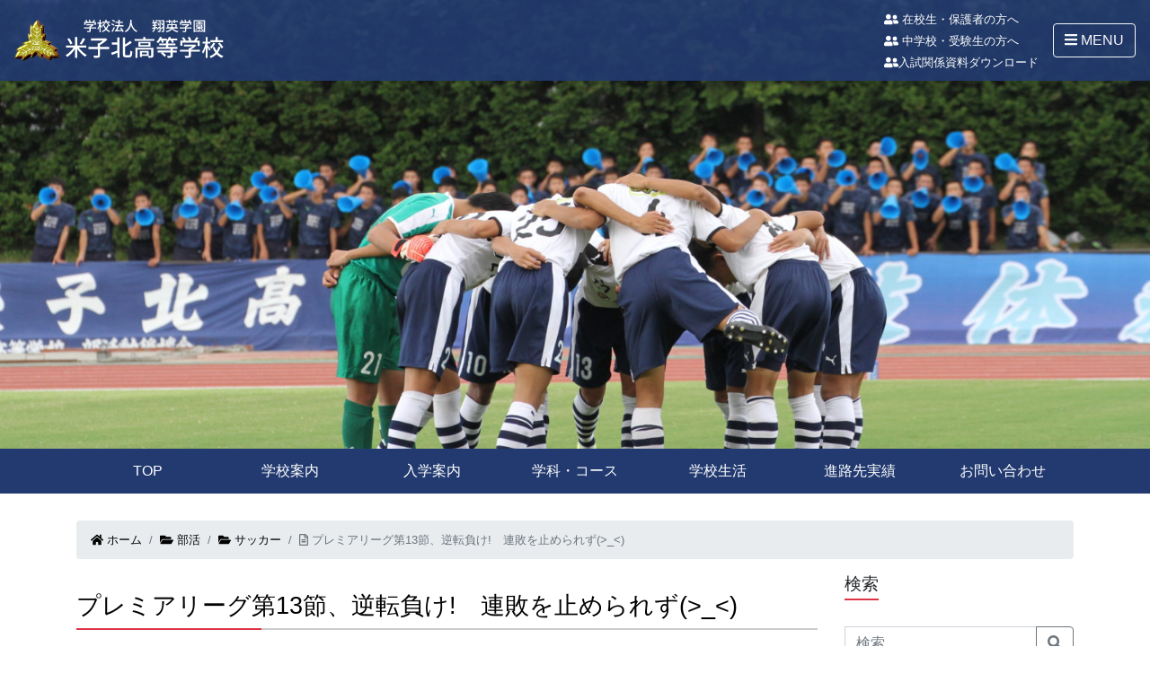

--- FILE ---
content_type: text/html; charset=UTF-8
request_url: https://www.yonagokita.ed.jp/post-8576/
body_size: 42371
content:
<!doctype html>
<html lang="ja">
<head>
	<meta charset="UTF-8">
	<meta name="viewport" content="width=device-width, initial-scale=1, shrink-to-fit=no">
	<meta name="google-site-verification" content="wU3ZecGbAt9KAHXmLQLamolZTvBFje5TJELO7SS7owY" />
	<link rel="profile" href="https://gmpg.org/xfn/11">
	<meta name='robots' content='index, follow, max-image-preview:large, max-snippet:-1, max-video-preview:-1' />
	<style>img:is([sizes="auto" i], [sizes^="auto," i]) { contain-intrinsic-size: 3000px 1500px }</style>
	
	<!-- This site is optimized with the Yoast SEO plugin v26.7 - https://yoast.com/wordpress/plugins/seo/ -->
	<title>プレミアリーグ第13節、逆転負け!　連敗を止められず(&gt;_</title>
	<link rel="canonical" href="https://www.yonagokita.ed.jp/post-8576/" />
	<meta property="og:locale" content="ja_JP" />
	<meta property="og:type" content="article" />
	<meta property="og:title" content="プレミアリーグ第13節、逆転負け!　連敗を止められず(&gt;_" />
	<meta property="og:description" content="ヴィッセル神戸U-18戦 ２－４( 2-2 0-2 )で12連敗を期す。 前半 技量が格上の相手チームはショートパスを巧みに使いワンタッチでボールを回してスペースをつくり攻撃を仕掛けてくる。これを全員 [&hellip;]" />
	<meta property="og:url" content="https://www.yonagokita.ed.jp/post-8576/" />
	<meta property="og:site_name" content="米子北高等学校" />
	<meta property="article:published_time" content="2018-09-15T09:34:52+00:00" />
	<meta property="article:modified_time" content="2018-10-03T02:37:45+00:00" />
	<meta property="og:image" content="https://www.yonagokita.ed.jp/wp-content/uploads/2018/09/IMG_0011.jpg" />
	<meta property="og:image:width" content="1536" />
	<meta property="og:image:height" content="1024" />
	<meta property="og:image:type" content="image/jpeg" />
	<meta name="author" content="サイト担当者" />
	<meta name="twitter:card" content="summary_large_image" />
	<meta name="twitter:label1" content="執筆者" />
	<meta name="twitter:data1" content="サイト担当者" />
	<script type="application/ld+json" class="yoast-schema-graph">{"@context":"https://schema.org","@graph":[{"@type":"Article","@id":"https://www.yonagokita.ed.jp/post-8576/#article","isPartOf":{"@id":"https://www.yonagokita.ed.jp/post-8576/"},"author":{"name":"サイト担当者","@id":"https://www.yonagokita.ed.jp/#/schema/person/96b99f94a31ff520282af2298e47df05"},"headline":"プレミアリーグ第13節、逆転負け!　連敗を止められず(>_","datePublished":"2018-09-15T09:34:52+00:00","dateModified":"2018-10-03T02:37:45+00:00","mainEntityOfPage":{"@id":"https://www.yonagokita.ed.jp/post-8576/"},"wordCount":0,"publisher":{"@id":"https://www.yonagokita.ed.jp/#organization"},"image":{"@id":"https://www.yonagokita.ed.jp/post-8576/#primaryimage"},"thumbnailUrl":"https://www.yonagokita.ed.jp/wp-content/uploads/2018/09/IMG_0011.jpg","articleSection":["サッカー"],"inLanguage":"ja"},{"@type":"WebPage","@id":"https://www.yonagokita.ed.jp/post-8576/","url":"https://www.yonagokita.ed.jp/post-8576/","name":"プレミアリーグ第13節、逆転負け!　連敗を止められず(>_","isPartOf":{"@id":"https://www.yonagokita.ed.jp/#website"},"primaryImageOfPage":{"@id":"https://www.yonagokita.ed.jp/post-8576/#primaryimage"},"image":{"@id":"https://www.yonagokita.ed.jp/post-8576/#primaryimage"},"thumbnailUrl":"https://www.yonagokita.ed.jp/wp-content/uploads/2018/09/IMG_0011.jpg","datePublished":"2018-09-15T09:34:52+00:00","dateModified":"2018-10-03T02:37:45+00:00","breadcrumb":{"@id":"https://www.yonagokita.ed.jp/post-8576/#breadcrumb"},"inLanguage":"ja","potentialAction":[{"@type":"ReadAction","target":["https://www.yonagokita.ed.jp/post-8576/"]}]},{"@type":"ImageObject","inLanguage":"ja","@id":"https://www.yonagokita.ed.jp/post-8576/#primaryimage","url":"https://www.yonagokita.ed.jp/wp-content/uploads/2018/09/IMG_0011.jpg","contentUrl":"https://www.yonagokita.ed.jp/wp-content/uploads/2018/09/IMG_0011.jpg","width":1536,"height":1024},{"@type":"BreadcrumbList","@id":"https://www.yonagokita.ed.jp/post-8576/#breadcrumb","itemListElement":[{"@type":"ListItem","position":1,"name":"ホーム","item":"https://www.yonagokita.ed.jp/"},{"@type":"ListItem","position":2,"name":"お知らせ","item":"https://www.yonagokita.ed.jp/news/"},{"@type":"ListItem","position":3,"name":"プレミアリーグ第13節、逆転負け!　連敗を止められず(>_"}]},{"@type":"WebSite","@id":"https://www.yonagokita.ed.jp/#website","url":"https://www.yonagokita.ed.jp/","name":"米子北高等学校","description":"鳥取県米子市　私立高校の公式サイト","publisher":{"@id":"https://www.yonagokita.ed.jp/#organization"},"potentialAction":[{"@type":"SearchAction","target":{"@type":"EntryPoint","urlTemplate":"https://www.yonagokita.ed.jp/?s={search_term_string}"},"query-input":{"@type":"PropertyValueSpecification","valueRequired":true,"valueName":"search_term_string"}}],"inLanguage":"ja"},{"@type":"Organization","@id":"https://www.yonagokita.ed.jp/#organization","name":"米子北高等学校","url":"https://www.yonagokita.ed.jp/","logo":{"@type":"ImageObject","inLanguage":"ja","@id":"https://www.yonagokita.ed.jp/#/schema/logo/image/","url":"https://www.yonagokita.ed.jp/wp-content/uploads/2018/02/logo.png","contentUrl":"https://www.yonagokita.ed.jp/wp-content/uploads/2018/02/logo.png","width":"340","height":"78","caption":"米子北高等学校"},"image":{"@id":"https://www.yonagokita.ed.jp/#/schema/logo/image/"}},{"@type":"Person","@id":"https://www.yonagokita.ed.jp/#/schema/person/96b99f94a31ff520282af2298e47df05","name":"サイト担当者","image":{"@type":"ImageObject","inLanguage":"ja","@id":"https://www.yonagokita.ed.jp/#/schema/person/image/","url":"https://secure.gravatar.com/avatar/53f4b145ea7f1980d63972bd96931d78?s=96&d=mm&r=g","contentUrl":"https://secure.gravatar.com/avatar/53f4b145ea7f1980d63972bd96931d78?s=96&d=mm&r=g","caption":"サイト担当者"},"url":"https://www.yonagokita.ed.jp/author/editorkita/"}]}</script>
	<!-- / Yoast SEO plugin. -->


<link rel='dns-prefetch' href='//secure.gravatar.com' />
<link rel='dns-prefetch' href='//stats.wp.com' />
<link rel='dns-prefetch' href='//use.fontawesome.com' />
<link rel='dns-prefetch' href='//v0.wordpress.com' />
<link rel='preconnect' href='//c0.wp.com' />
		<!-- This site uses the Google Analytics by MonsterInsights plugin v9.11.1 - Using Analytics tracking - https://www.monsterinsights.com/ -->
							<script src="//www.googletagmanager.com/gtag/js?id=G-L5B21EQFP7"  data-cfasync="false" data-wpfc-render="false" type="text/javascript" async></script>
			<script data-cfasync="false" data-wpfc-render="false" type="text/javascript">
				var mi_version = '9.11.1';
				var mi_track_user = true;
				var mi_no_track_reason = '';
								var MonsterInsightsDefaultLocations = {"page_location":"https:\/\/www.yonagokita.ed.jp\/post-8576\/"};
								if ( typeof MonsterInsightsPrivacyGuardFilter === 'function' ) {
					var MonsterInsightsLocations = (typeof MonsterInsightsExcludeQuery === 'object') ? MonsterInsightsPrivacyGuardFilter( MonsterInsightsExcludeQuery ) : MonsterInsightsPrivacyGuardFilter( MonsterInsightsDefaultLocations );
				} else {
					var MonsterInsightsLocations = (typeof MonsterInsightsExcludeQuery === 'object') ? MonsterInsightsExcludeQuery : MonsterInsightsDefaultLocations;
				}

								var disableStrs = [
										'ga-disable-G-L5B21EQFP7',
									];

				/* Function to detect opted out users */
				function __gtagTrackerIsOptedOut() {
					for (var index = 0; index < disableStrs.length; index++) {
						if (document.cookie.indexOf(disableStrs[index] + '=true') > -1) {
							return true;
						}
					}

					return false;
				}

				/* Disable tracking if the opt-out cookie exists. */
				if (__gtagTrackerIsOptedOut()) {
					for (var index = 0; index < disableStrs.length; index++) {
						window[disableStrs[index]] = true;
					}
				}

				/* Opt-out function */
				function __gtagTrackerOptout() {
					for (var index = 0; index < disableStrs.length; index++) {
						document.cookie = disableStrs[index] + '=true; expires=Thu, 31 Dec 2099 23:59:59 UTC; path=/';
						window[disableStrs[index]] = true;
					}
				}

				if ('undefined' === typeof gaOptout) {
					function gaOptout() {
						__gtagTrackerOptout();
					}
				}
								window.dataLayer = window.dataLayer || [];

				window.MonsterInsightsDualTracker = {
					helpers: {},
					trackers: {},
				};
				if (mi_track_user) {
					function __gtagDataLayer() {
						dataLayer.push(arguments);
					}

					function __gtagTracker(type, name, parameters) {
						if (!parameters) {
							parameters = {};
						}

						if (parameters.send_to) {
							__gtagDataLayer.apply(null, arguments);
							return;
						}

						if (type === 'event') {
														parameters.send_to = monsterinsights_frontend.v4_id;
							var hookName = name;
							if (typeof parameters['event_category'] !== 'undefined') {
								hookName = parameters['event_category'] + ':' + name;
							}

							if (typeof MonsterInsightsDualTracker.trackers[hookName] !== 'undefined') {
								MonsterInsightsDualTracker.trackers[hookName](parameters);
							} else {
								__gtagDataLayer('event', name, parameters);
							}
							
						} else {
							__gtagDataLayer.apply(null, arguments);
						}
					}

					__gtagTracker('js', new Date());
					__gtagTracker('set', {
						'developer_id.dZGIzZG': true,
											});
					if ( MonsterInsightsLocations.page_location ) {
						__gtagTracker('set', MonsterInsightsLocations);
					}
										__gtagTracker('config', 'G-L5B21EQFP7', {"forceSSL":"true"} );
										window.gtag = __gtagTracker;										(function () {
						/* https://developers.google.com/analytics/devguides/collection/analyticsjs/ */
						/* ga and __gaTracker compatibility shim. */
						var noopfn = function () {
							return null;
						};
						var newtracker = function () {
							return new Tracker();
						};
						var Tracker = function () {
							return null;
						};
						var p = Tracker.prototype;
						p.get = noopfn;
						p.set = noopfn;
						p.send = function () {
							var args = Array.prototype.slice.call(arguments);
							args.unshift('send');
							__gaTracker.apply(null, args);
						};
						var __gaTracker = function () {
							var len = arguments.length;
							if (len === 0) {
								return;
							}
							var f = arguments[len - 1];
							if (typeof f !== 'object' || f === null || typeof f.hitCallback !== 'function') {
								if ('send' === arguments[0]) {
									var hitConverted, hitObject = false, action;
									if ('event' === arguments[1]) {
										if ('undefined' !== typeof arguments[3]) {
											hitObject = {
												'eventAction': arguments[3],
												'eventCategory': arguments[2],
												'eventLabel': arguments[4],
												'value': arguments[5] ? arguments[5] : 1,
											}
										}
									}
									if ('pageview' === arguments[1]) {
										if ('undefined' !== typeof arguments[2]) {
											hitObject = {
												'eventAction': 'page_view',
												'page_path': arguments[2],
											}
										}
									}
									if (typeof arguments[2] === 'object') {
										hitObject = arguments[2];
									}
									if (typeof arguments[5] === 'object') {
										Object.assign(hitObject, arguments[5]);
									}
									if ('undefined' !== typeof arguments[1].hitType) {
										hitObject = arguments[1];
										if ('pageview' === hitObject.hitType) {
											hitObject.eventAction = 'page_view';
										}
									}
									if (hitObject) {
										action = 'timing' === arguments[1].hitType ? 'timing_complete' : hitObject.eventAction;
										hitConverted = mapArgs(hitObject);
										__gtagTracker('event', action, hitConverted);
									}
								}
								return;
							}

							function mapArgs(args) {
								var arg, hit = {};
								var gaMap = {
									'eventCategory': 'event_category',
									'eventAction': 'event_action',
									'eventLabel': 'event_label',
									'eventValue': 'event_value',
									'nonInteraction': 'non_interaction',
									'timingCategory': 'event_category',
									'timingVar': 'name',
									'timingValue': 'value',
									'timingLabel': 'event_label',
									'page': 'page_path',
									'location': 'page_location',
									'title': 'page_title',
									'referrer' : 'page_referrer',
								};
								for (arg in args) {
																		if (!(!args.hasOwnProperty(arg) || !gaMap.hasOwnProperty(arg))) {
										hit[gaMap[arg]] = args[arg];
									} else {
										hit[arg] = args[arg];
									}
								}
								return hit;
							}

							try {
								f.hitCallback();
							} catch (ex) {
							}
						};
						__gaTracker.create = newtracker;
						__gaTracker.getByName = newtracker;
						__gaTracker.getAll = function () {
							return [];
						};
						__gaTracker.remove = noopfn;
						__gaTracker.loaded = true;
						window['__gaTracker'] = __gaTracker;
					})();
									} else {
										console.log("");
					(function () {
						function __gtagTracker() {
							return null;
						}

						window['__gtagTracker'] = __gtagTracker;
						window['gtag'] = __gtagTracker;
					})();
									}
			</script>
							<!-- / Google Analytics by MonsterInsights -->
		<link rel='stylesheet' id='jetpack_related-posts-css' href='https://c0.wp.com/p/jetpack/15.4/modules/related-posts/related-posts.css' type='text/css' media='all' />
<link rel='stylesheet' id='sbi_styles-css' href='https://www.yonagokita.ed.jp/wp-content/plugins/instagram-feed/css/sbi-styles.min.css' type='text/css' media='all' />
<link rel='stylesheet' id='wp-block-library-css' href='https://c0.wp.com/c/6.7.2/wp-includes/css/dist/block-library/style.min.css' type='text/css' media='all' />
<link rel='stylesheet' id='mediaelement-css' href='https://c0.wp.com/c/6.7.2/wp-includes/js/mediaelement/mediaelementplayer-legacy.min.css' type='text/css' media='all' />
<link rel='stylesheet' id='wp-mediaelement-css' href='https://c0.wp.com/c/6.7.2/wp-includes/js/mediaelement/wp-mediaelement.min.css' type='text/css' media='all' />
<style id='jetpack-sharing-buttons-style-inline-css' type='text/css'>
.jetpack-sharing-buttons__services-list{display:flex;flex-direction:row;flex-wrap:wrap;gap:0;list-style-type:none;margin:5px;padding:0}.jetpack-sharing-buttons__services-list.has-small-icon-size{font-size:12px}.jetpack-sharing-buttons__services-list.has-normal-icon-size{font-size:16px}.jetpack-sharing-buttons__services-list.has-large-icon-size{font-size:24px}.jetpack-sharing-buttons__services-list.has-huge-icon-size{font-size:36px}@media print{.jetpack-sharing-buttons__services-list{display:none!important}}.editor-styles-wrapper .wp-block-jetpack-sharing-buttons{gap:0;padding-inline-start:0}ul.jetpack-sharing-buttons__services-list.has-background{padding:1.25em 2.375em}
</style>
<style id='classic-theme-styles-inline-css' type='text/css'>
/*! This file is auto-generated */
.wp-block-button__link{color:#fff;background-color:#32373c;border-radius:9999px;box-shadow:none;text-decoration:none;padding:calc(.667em + 2px) calc(1.333em + 2px);font-size:1.125em}.wp-block-file__button{background:#32373c;color:#fff;text-decoration:none}
</style>
<style id='global-styles-inline-css' type='text/css'>
:root{--wp--preset--aspect-ratio--square: 1;--wp--preset--aspect-ratio--4-3: 4/3;--wp--preset--aspect-ratio--3-4: 3/4;--wp--preset--aspect-ratio--3-2: 3/2;--wp--preset--aspect-ratio--2-3: 2/3;--wp--preset--aspect-ratio--16-9: 16/9;--wp--preset--aspect-ratio--9-16: 9/16;--wp--preset--color--black: #000000;--wp--preset--color--cyan-bluish-gray: #abb8c3;--wp--preset--color--white: #ffffff;--wp--preset--color--pale-pink: #f78da7;--wp--preset--color--vivid-red: #cf2e2e;--wp--preset--color--luminous-vivid-orange: #ff6900;--wp--preset--color--luminous-vivid-amber: #fcb900;--wp--preset--color--light-green-cyan: #7bdcb5;--wp--preset--color--vivid-green-cyan: #00d084;--wp--preset--color--pale-cyan-blue: #8ed1fc;--wp--preset--color--vivid-cyan-blue: #0693e3;--wp--preset--color--vivid-purple: #9b51e0;--wp--preset--gradient--vivid-cyan-blue-to-vivid-purple: linear-gradient(135deg,rgba(6,147,227,1) 0%,rgb(155,81,224) 100%);--wp--preset--gradient--light-green-cyan-to-vivid-green-cyan: linear-gradient(135deg,rgb(122,220,180) 0%,rgb(0,208,130) 100%);--wp--preset--gradient--luminous-vivid-amber-to-luminous-vivid-orange: linear-gradient(135deg,rgba(252,185,0,1) 0%,rgba(255,105,0,1) 100%);--wp--preset--gradient--luminous-vivid-orange-to-vivid-red: linear-gradient(135deg,rgba(255,105,0,1) 0%,rgb(207,46,46) 100%);--wp--preset--gradient--very-light-gray-to-cyan-bluish-gray: linear-gradient(135deg,rgb(238,238,238) 0%,rgb(169,184,195) 100%);--wp--preset--gradient--cool-to-warm-spectrum: linear-gradient(135deg,rgb(74,234,220) 0%,rgb(151,120,209) 20%,rgb(207,42,186) 40%,rgb(238,44,130) 60%,rgb(251,105,98) 80%,rgb(254,248,76) 100%);--wp--preset--gradient--blush-light-purple: linear-gradient(135deg,rgb(255,206,236) 0%,rgb(152,150,240) 100%);--wp--preset--gradient--blush-bordeaux: linear-gradient(135deg,rgb(254,205,165) 0%,rgb(254,45,45) 50%,rgb(107,0,62) 100%);--wp--preset--gradient--luminous-dusk: linear-gradient(135deg,rgb(255,203,112) 0%,rgb(199,81,192) 50%,rgb(65,88,208) 100%);--wp--preset--gradient--pale-ocean: linear-gradient(135deg,rgb(255,245,203) 0%,rgb(182,227,212) 50%,rgb(51,167,181) 100%);--wp--preset--gradient--electric-grass: linear-gradient(135deg,rgb(202,248,128) 0%,rgb(113,206,126) 100%);--wp--preset--gradient--midnight: linear-gradient(135deg,rgb(2,3,129) 0%,rgb(40,116,252) 100%);--wp--preset--font-size--small: 13px;--wp--preset--font-size--medium: 20px;--wp--preset--font-size--large: 36px;--wp--preset--font-size--x-large: 42px;--wp--preset--spacing--20: 0.44rem;--wp--preset--spacing--30: 0.67rem;--wp--preset--spacing--40: 1rem;--wp--preset--spacing--50: 1.5rem;--wp--preset--spacing--60: 2.25rem;--wp--preset--spacing--70: 3.38rem;--wp--preset--spacing--80: 5.06rem;--wp--preset--shadow--natural: 6px 6px 9px rgba(0, 0, 0, 0.2);--wp--preset--shadow--deep: 12px 12px 50px rgba(0, 0, 0, 0.4);--wp--preset--shadow--sharp: 6px 6px 0px rgba(0, 0, 0, 0.2);--wp--preset--shadow--outlined: 6px 6px 0px -3px rgba(255, 255, 255, 1), 6px 6px rgba(0, 0, 0, 1);--wp--preset--shadow--crisp: 6px 6px 0px rgba(0, 0, 0, 1);}:where(.is-layout-flex){gap: 0.5em;}:where(.is-layout-grid){gap: 0.5em;}body .is-layout-flex{display: flex;}.is-layout-flex{flex-wrap: wrap;align-items: center;}.is-layout-flex > :is(*, div){margin: 0;}body .is-layout-grid{display: grid;}.is-layout-grid > :is(*, div){margin: 0;}:where(.wp-block-columns.is-layout-flex){gap: 2em;}:where(.wp-block-columns.is-layout-grid){gap: 2em;}:where(.wp-block-post-template.is-layout-flex){gap: 1.25em;}:where(.wp-block-post-template.is-layout-grid){gap: 1.25em;}.has-black-color{color: var(--wp--preset--color--black) !important;}.has-cyan-bluish-gray-color{color: var(--wp--preset--color--cyan-bluish-gray) !important;}.has-white-color{color: var(--wp--preset--color--white) !important;}.has-pale-pink-color{color: var(--wp--preset--color--pale-pink) !important;}.has-vivid-red-color{color: var(--wp--preset--color--vivid-red) !important;}.has-luminous-vivid-orange-color{color: var(--wp--preset--color--luminous-vivid-orange) !important;}.has-luminous-vivid-amber-color{color: var(--wp--preset--color--luminous-vivid-amber) !important;}.has-light-green-cyan-color{color: var(--wp--preset--color--light-green-cyan) !important;}.has-vivid-green-cyan-color{color: var(--wp--preset--color--vivid-green-cyan) !important;}.has-pale-cyan-blue-color{color: var(--wp--preset--color--pale-cyan-blue) !important;}.has-vivid-cyan-blue-color{color: var(--wp--preset--color--vivid-cyan-blue) !important;}.has-vivid-purple-color{color: var(--wp--preset--color--vivid-purple) !important;}.has-black-background-color{background-color: var(--wp--preset--color--black) !important;}.has-cyan-bluish-gray-background-color{background-color: var(--wp--preset--color--cyan-bluish-gray) !important;}.has-white-background-color{background-color: var(--wp--preset--color--white) !important;}.has-pale-pink-background-color{background-color: var(--wp--preset--color--pale-pink) !important;}.has-vivid-red-background-color{background-color: var(--wp--preset--color--vivid-red) !important;}.has-luminous-vivid-orange-background-color{background-color: var(--wp--preset--color--luminous-vivid-orange) !important;}.has-luminous-vivid-amber-background-color{background-color: var(--wp--preset--color--luminous-vivid-amber) !important;}.has-light-green-cyan-background-color{background-color: var(--wp--preset--color--light-green-cyan) !important;}.has-vivid-green-cyan-background-color{background-color: var(--wp--preset--color--vivid-green-cyan) !important;}.has-pale-cyan-blue-background-color{background-color: var(--wp--preset--color--pale-cyan-blue) !important;}.has-vivid-cyan-blue-background-color{background-color: var(--wp--preset--color--vivid-cyan-blue) !important;}.has-vivid-purple-background-color{background-color: var(--wp--preset--color--vivid-purple) !important;}.has-black-border-color{border-color: var(--wp--preset--color--black) !important;}.has-cyan-bluish-gray-border-color{border-color: var(--wp--preset--color--cyan-bluish-gray) !important;}.has-white-border-color{border-color: var(--wp--preset--color--white) !important;}.has-pale-pink-border-color{border-color: var(--wp--preset--color--pale-pink) !important;}.has-vivid-red-border-color{border-color: var(--wp--preset--color--vivid-red) !important;}.has-luminous-vivid-orange-border-color{border-color: var(--wp--preset--color--luminous-vivid-orange) !important;}.has-luminous-vivid-amber-border-color{border-color: var(--wp--preset--color--luminous-vivid-amber) !important;}.has-light-green-cyan-border-color{border-color: var(--wp--preset--color--light-green-cyan) !important;}.has-vivid-green-cyan-border-color{border-color: var(--wp--preset--color--vivid-green-cyan) !important;}.has-pale-cyan-blue-border-color{border-color: var(--wp--preset--color--pale-cyan-blue) !important;}.has-vivid-cyan-blue-border-color{border-color: var(--wp--preset--color--vivid-cyan-blue) !important;}.has-vivid-purple-border-color{border-color: var(--wp--preset--color--vivid-purple) !important;}.has-vivid-cyan-blue-to-vivid-purple-gradient-background{background: var(--wp--preset--gradient--vivid-cyan-blue-to-vivid-purple) !important;}.has-light-green-cyan-to-vivid-green-cyan-gradient-background{background: var(--wp--preset--gradient--light-green-cyan-to-vivid-green-cyan) !important;}.has-luminous-vivid-amber-to-luminous-vivid-orange-gradient-background{background: var(--wp--preset--gradient--luminous-vivid-amber-to-luminous-vivid-orange) !important;}.has-luminous-vivid-orange-to-vivid-red-gradient-background{background: var(--wp--preset--gradient--luminous-vivid-orange-to-vivid-red) !important;}.has-very-light-gray-to-cyan-bluish-gray-gradient-background{background: var(--wp--preset--gradient--very-light-gray-to-cyan-bluish-gray) !important;}.has-cool-to-warm-spectrum-gradient-background{background: var(--wp--preset--gradient--cool-to-warm-spectrum) !important;}.has-blush-light-purple-gradient-background{background: var(--wp--preset--gradient--blush-light-purple) !important;}.has-blush-bordeaux-gradient-background{background: var(--wp--preset--gradient--blush-bordeaux) !important;}.has-luminous-dusk-gradient-background{background: var(--wp--preset--gradient--luminous-dusk) !important;}.has-pale-ocean-gradient-background{background: var(--wp--preset--gradient--pale-ocean) !important;}.has-electric-grass-gradient-background{background: var(--wp--preset--gradient--electric-grass) !important;}.has-midnight-gradient-background{background: var(--wp--preset--gradient--midnight) !important;}.has-small-font-size{font-size: var(--wp--preset--font-size--small) !important;}.has-medium-font-size{font-size: var(--wp--preset--font-size--medium) !important;}.has-large-font-size{font-size: var(--wp--preset--font-size--large) !important;}.has-x-large-font-size{font-size: var(--wp--preset--font-size--x-large) !important;}
:where(.wp-block-post-template.is-layout-flex){gap: 1.25em;}:where(.wp-block-post-template.is-layout-grid){gap: 1.25em;}
:where(.wp-block-columns.is-layout-flex){gap: 2em;}:where(.wp-block-columns.is-layout-grid){gap: 2em;}
:root :where(.wp-block-pullquote){font-size: 1.5em;line-height: 1.6;}
</style>
<link rel='stylesheet' id='contact-form-7-css' href='https://www.yonagokita.ed.jp/wp-content/plugins/contact-form-7/includes/css/styles.css' type='text/css' media='all' />
<link rel='stylesheet' id='wpvrfontawesome-css' href='https://use.fontawesome.com/releases/v6.5.1/css/all.css' type='text/css' media='all' />
<link rel='stylesheet' id='panellium-css-css' href='https://www.yonagokita.ed.jp/wp-content/plugins/wpvr/public/lib/pannellum/src/css/pannellum.css' type='text/css' media='all' />
<link rel='stylesheet' id='videojs-css-css' href='https://www.yonagokita.ed.jp/wp-content/plugins/wpvr/public/lib/pannellum/src/css/video-js.css' type='text/css' media='all' />
<link rel='stylesheet' id='videojs-vr-css-css' href='https://www.yonagokita.ed.jp/wp-content/plugins/wpvr/public/lib/videojs-vr/videojs-vr.css' type='text/css' media='all' />
<link rel='stylesheet' id='owl-css-css' href='https://www.yonagokita.ed.jp/wp-content/plugins/wpvr/public/css/owl.carousel.css' type='text/css' media='all' />
<link rel='stylesheet' id='wpvr-css' href='https://www.yonagokita.ed.jp/wp-content/plugins/wpvr/public/css/wpvr-public.css' type='text/css' media='all' />
<link rel='stylesheet' id='bootstrap-css' href='https://www.yonagokita.ed.jp/wp-content/themes/yonago-kita/common/css/bootstrap.min.css' type='text/css' media='all' />
<link rel='stylesheet' id='fontawesome-css' href='https://www.yonagokita.ed.jp/wp-content/themes/yonago-kita/common/css/svg-with-js.min.css' type='text/css' media='all' />
<link rel='stylesheet' id='animate-css' href='https://www.yonagokita.ed.jp/wp-content/themes/yonago-kita/common/css/animate.min.css' type='text/css' media='all' />
<link rel='stylesheet' id='hover-css' href='https://www.yonagokita.ed.jp/wp-content/themes/yonago-kita/common/css/hover-min.css' type='text/css' media='all' />
<link rel='stylesheet' id='js-offcanvas-css' href='https://www.yonagokita.ed.jp/wp-content/themes/yonago-kita/common/css/js-offcanvas.css' type='text/css' media='all' />
<link rel='stylesheet' id='slick-css' href='https://www.yonagokita.ed.jp/wp-content/themes/yonago-kita/common/css/slick.css' type='text/css' media='all' />
<link rel='stylesheet' id='slicktheme-css' href='https://www.yonagokita.ed.jp/wp-content/themes/yonago-kita/common/css/slick-theme.css' type='text/css' media='all' />
<link rel='stylesheet' id='_s-style-css' href='https://www.yonagokita.ed.jp/wp-content/themes/yonago-kita/style.css' type='text/css' media='all' />
<link rel='stylesheet' id='layout-css' href='https://www.yonagokita.ed.jp/wp-content/themes/yonago-kita/common/css/layout.css' type='text/css' media='all' />
<link rel='stylesheet' id='fancybox-css' href='https://www.yonagokita.ed.jp/wp-content/plugins/easy-fancybox/fancybox/1.5.4/jquery.fancybox.min.css' type='text/css' media='screen' />
<style id='fancybox-inline-css' type='text/css'>
#fancybox-outer{background:#ffffff}#fancybox-content{background:#ffffff;border-color:#ffffff;color:#000000;}#fancybox-title,#fancybox-title-float-main{color:#fff}
</style>
<link rel='stylesheet' id='jetpack-swiper-library-css' href='https://c0.wp.com/p/jetpack/15.4/_inc/blocks/swiper.css' type='text/css' media='all' />
<link rel='stylesheet' id='jetpack-carousel-css' href='https://c0.wp.com/p/jetpack/15.4/modules/carousel/jetpack-carousel.css' type='text/css' media='all' />
<link rel='stylesheet' id='dashicons-css' href='https://c0.wp.com/c/6.7.2/wp-includes/css/dashicons.min.css' type='text/css' media='all' />
<script type="text/javascript" id="jetpack_related-posts-js-extra">
/* <![CDATA[ */
var related_posts_js_options = {"post_heading":"h4"};
/* ]]> */
</script>
<script type="text/javascript" src="https://c0.wp.com/p/jetpack/15.4/_inc/build/related-posts/related-posts.min.js" id="jetpack_related-posts-js"></script>
<script type="text/javascript" src="https://www.yonagokita.ed.jp/wp-content/plugins/google-analytics-for-wordpress/assets/js/frontend-gtag.min.js" id="monsterinsights-frontend-script-js" async="async" data-wp-strategy="async"></script>
<script data-cfasync="false" data-wpfc-render="false" type="text/javascript" id='monsterinsights-frontend-script-js-extra'>/* <![CDATA[ */
var monsterinsights_frontend = {"js_events_tracking":"true","download_extensions":"doc,pdf,ppt,zip,xls,docx,pptx,xlsx","inbound_paths":"[]","home_url":"https:\/\/www.yonagokita.ed.jp","hash_tracking":"false","v4_id":"G-L5B21EQFP7"};/* ]]> */
</script>
<script type="text/javascript" src="https://c0.wp.com/c/6.7.2/wp-includes/js/tinymce/tinymce.min.js" id="wp-tinymce-root-js"></script>
<script type="text/javascript" src="https://c0.wp.com/c/6.7.2/wp-includes/js/tinymce/plugins/compat3x/plugin.min.js" id="wp-tinymce-js"></script>
<script type="text/javascript" src="https://c0.wp.com/c/6.7.2/wp-includes/js/jquery/jquery.min.js" id="jquery-core-js"></script>
<script type="text/javascript" src="https://c0.wp.com/c/6.7.2/wp-includes/js/jquery/jquery-migrate.min.js" id="jquery-migrate-js"></script>
<script type="text/javascript" src="https://www.yonagokita.ed.jp/wp-content/plugins/flowpaper-lite-pdf-flipbook/assets/lity/lity.min.js" id="lity-js-js"></script>
<script type="text/javascript" id="3d-flip-book-client-locale-loader-js-extra">
/* <![CDATA[ */
var FB3D_CLIENT_LOCALE = {"ajaxurl":"https:\/\/www.yonagokita.ed.jp\/wp-admin\/admin-ajax.php","dictionary":{"Table of contents":"Table of contents","Close":"Close","Bookmarks":"Bookmarks","Thumbnails":"Thumbnails","Search":"Search","Share":"Share","Facebook":"Facebook","Twitter":"Twitter","Email":"Email","Play":"Play","Previous page":"Previous page","Next page":"Next page","Zoom in":"Zoom in","Zoom out":"Zoom out","Fit view":"Fit view","Auto play":"Auto play","Full screen":"Full screen","More":"More","Smart pan":"Smart pan","Single page":"Single page","Sounds":"Sounds","Stats":"Stats","Print":"Print","Download":"Download","Goto first page":"Goto first page","Goto last page":"Goto last page"},"images":"https:\/\/www.yonagokita.ed.jp\/wp-content\/plugins\/interactive-3d-flipbook-powered-physics-engine\/assets\/images\/","jsData":{"urls":[],"posts":{"ids_mis":[],"ids":[]},"pages":[],"firstPages":[],"bookCtrlProps":[],"bookTemplates":[]},"key":"3d-flip-book","pdfJS":{"pdfJsLib":"https:\/\/www.yonagokita.ed.jp\/wp-content\/plugins\/interactive-3d-flipbook-powered-physics-engine\/assets\/js\/pdf.min.js?ver=4.3.136","pdfJsWorker":"https:\/\/www.yonagokita.ed.jp\/wp-content\/plugins\/interactive-3d-flipbook-powered-physics-engine\/assets\/js\/pdf.worker.js?ver=4.3.136","stablePdfJsLib":"https:\/\/www.yonagokita.ed.jp\/wp-content\/plugins\/interactive-3d-flipbook-powered-physics-engine\/assets\/js\/stable\/pdf.min.js?ver=2.5.207","stablePdfJsWorker":"https:\/\/www.yonagokita.ed.jp\/wp-content\/plugins\/interactive-3d-flipbook-powered-physics-engine\/assets\/js\/stable\/pdf.worker.js?ver=2.5.207","pdfJsCMapUrl":"https:\/\/www.yonagokita.ed.jp\/wp-content\/plugins\/interactive-3d-flipbook-powered-physics-engine\/assets\/cmaps\/"},"cacheurl":"https:\/\/www.yonagokita.ed.jp\/wp-content\/uploads\/3d-flip-book\/cache\/","pluginsurl":"https:\/\/www.yonagokita.ed.jp\/wp-content\/plugins\/","pluginurl":"https:\/\/www.yonagokita.ed.jp\/wp-content\/plugins\/interactive-3d-flipbook-powered-physics-engine\/","thumbnailSize":{"width":"150","height":"150"},"version":"1.16.17"};
/* ]]> */
</script>
<script type="text/javascript" src="https://www.yonagokita.ed.jp/wp-content/plugins/interactive-3d-flipbook-powered-physics-engine/assets/js/client-locale-loader.js" id="3d-flip-book-client-locale-loader-js" async="async" data-wp-strategy="async"></script>
<script type="text/javascript" src="https://www.yonagokita.ed.jp/wp-content/plugins/wpvr/public/lib/pannellum/src/js/pannellum.js" id="panellium-js-js"></script>
<script type="text/javascript" src="https://www.yonagokita.ed.jp/wp-content/plugins/wpvr/public/lib/pannellum/src/js/libpannellum.js" id="panelliumlib-js-js"></script>
<script type="text/javascript" src="https://www.yonagokita.ed.jp/wp-content/plugins/wpvr/public/js/video.js" id="videojs-js-js"></script>
<script type="text/javascript" src="https://www.yonagokita.ed.jp/wp-content/plugins/wpvr/public/lib/videojs-vr/videojs-vr.js" id="videojsvr-js-js"></script>
<script type="text/javascript" src="https://www.yonagokita.ed.jp/wp-content/plugins/wpvr/public/lib/pannellum/src/js/videojs-pannellum-plugin.js" id="panelliumvid-js-js"></script>
<script type="text/javascript" src="https://www.yonagokita.ed.jp/wp-content/plugins/wpvr/public/js/owl.carousel.js" id="owl-js-js"></script>
<script type="text/javascript" src="https://www.yonagokita.ed.jp/wp-content/plugins/wpvr/public/js/jquery.cookie.js" id="jquery_cookie-js"></script>
<script type="text/javascript" src="https://www.yonagokita.ed.jp/wp-content/themes/yonago-kita/common/js/fontawesome-all.min.js" id="fontawesomejs-js"></script>
	<style>img#wpstats{display:none}</style>
		<link rel="apple-touch-icon" sizes="180x180" href="https://www.yonagokita.ed.jp/apple-touch-icon.png">
<link rel="icon" type="image/png" sizes="32x32" href="https://www.yonagokita.ed.jp/favicon-32x32.png">
<link rel="icon" type="image/png" sizes="16x16" href="https://www.yonagokita.ed.jp/favicon-16x16.png">
<link rel="manifest" href="https://www.yonagokita.ed.jp/site.webmanifest">
<link rel="mask-icon" href="https://www.yonagokita.ed.jp/safari-pinned-tab.svg" color="#5bbad5">
<meta name="msapplication-TileColor" content="#2b5797">
<meta name="theme-color" content="#ffffff">
</head>

<body data-rsssl=1 class="post-template-default single single-post postid-8576 single-format-standard wp-custom-logo metaslider-plugin modula-best-grid-gallery" id="page-top">


<nav class="navbar navbar-dark fixed-top dark-color">
	<a class="navbar-brand" href="https://www.yonagokita.ed.jp/"><svg class="icon icon-logo" aria-hidden="true" role="img"> <use href="#icon-logo" xlink:href="#icon-logo"></use> </svg></a>
<div class="topmenu">
	<div class="menu-head_navi-container"><ul id="top-nav" class="head-nav"><li class="menu-item menu-item-type-post_type menu-item-object-page menu-item-10444"><a href="https://www.yonagokita.ed.jp/for-students-and-parents/"><i class="fas fa-user-friends"></i> 在校生・保護者の方へ</a></li>
<li class="menu-item menu-item-type-post_type menu-item-object-page menu-item-15594"><a href="https://www.yonagokita.ed.jp/matriculation/"><i class="fas fa-user-friends"></i> 中学校・受験生の方へ</a></li>
<li class="menu-item menu-item-type-post_type menu-item-object-page menu-item-21214"><a href="https://www.yonagokita.ed.jp/matriculation/download-page-teacher-2/"><i class="fas fa-user-friends"></i>入試関係資料ダウンロード</a></li>
</ul></div><button data-offcanvas-trigger="off-canvas-right" class="btn btn-outline-light"><i class="fas fa-bars">&nbsp;</i> <span>MENU</span></button>
</div>
</nav>
<aside id="off-canvas-right" data-offcanvas-options='{ "modifiers": "right" }' class="invisible">
		<div class="navbar">
			<p class="mb-3"><button type="button" class="close js-offcanvas-close" aria-label="Close">
				<span aria-hidden="true">&times;</span>
			</button></p>
		<form role="search" method="get" class="search-form form-inline" action="https://www.yonagokita.ed.jp/">
		<label class="screen-reader-text" for="sitesearch">検索</label>
		<div class="input-group mb-3">
			<input type="text" class="form-control" name="s" id="sitesearch" value="" placeholder="検索" aria-label="Search">
			<div class="input-group-append">
				<button class="btn btn-dark" type="button"><i class="fas fa-search"></i></button>
			</div>
</div>
	</form>
	<div class="menu-short-container"><ul id="g-nav" class="navbar-nav"><li class="menu-item menu-item-type-post_type menu-item-object-page menu-item-home menu-item-2374"><a href="https://www.yonagokita.ed.jp/"><i class="fas fa-angle-right"></i> TOP</a></li>
<li class="menu-item menu-item-type-post_type menu-item-object-page current_page_parent menu-item-2346"><a href="https://www.yonagokita.ed.jp/news/"><i class="fas fa-angle-right"></i> お知らせ</a></li>
<li class="menu-item menu-item-type-post_type menu-item-object-page menu-item-has-children menu-item-2332"><a href="https://www.yonagokita.ed.jp/school/"><i class="fas fa-angle-right"></i> 学校案内</a>
<ul class="sub-menu">
	<li class="menu-item menu-item-type-post_type menu-item-object-page menu-item-10844"><a href="https://www.yonagokita.ed.jp/school/overview/"><i class="fas fa-angle-right"></i> 学校概要</a></li>
	<li class="menu-item menu-item-type-post_type menu-item-object-page menu-item-2341"><a href="https://www.yonagokita.ed.jp/school/characteristic-education/"><i class="fas fa-angle-right"></i> 特色ある教育</a></li>
	<li class="menu-item menu-item-type-post_type menu-item-object-page menu-item-2334"><a href="https://www.yonagokita.ed.jp/school/organization/"><i class="fas fa-angle-right"></i> 学校組織</a></li>
	<li class="menu-item menu-item-type-post_type menu-item-object-page menu-item-2662"><a href="https://www.yonagokita.ed.jp/school/curriculum-table/"><i class="fas fa-angle-right"></i> 教育課程</a></li>
	<li class="menu-item menu-item-type-post_type menu-item-object-page menu-item-2336"><a href="https://www.yonagokita.ed.jp/school/staff-recruitment-information-2/"><i class="fas fa-angle-right"></i> 教職員採用情報</a></li>
	<li class="menu-item menu-item-type-post_type menu-item-object-page menu-item-6603"><a href="https://www.yonagokita.ed.jp/school/student_teaching/"><i class="fas fa-angle-right"></i> 教育実習申し込み</a></li>
	<li class="menu-item menu-item-type-post_type menu-item-object-page menu-item-2335"><a href="https://www.yonagokita.ed.jp/school/information-disclosure-2/"><i class="fas fa-angle-right"></i> 情報公開</a></li>
</ul>
</li>
<li class="menu-item menu-item-type-post_type menu-item-object-page menu-item-has-children menu-item-2326"><a href="https://www.yonagokita.ed.jp/matriculation/"><i class="fas fa-angle-right"></i> 入学案内</a>
<ul class="sub-menu">
	<li class="menu-item menu-item-type-post_type menu-item-object-page menu-item-12539"><a href="https://www.yonagokita.ed.jp/matriculation/open-school-2-2-2/"><i class="fas fa-angle-right"></i> 学校説明会・個別相談会</a></li>
	<li class="menu-item menu-item-type-post_type menu-item-object-page menu-item-2330"><a href="https://www.yonagokita.ed.jp/matriculation/requirements-2/"><i class="fas fa-angle-right"></i> 生徒募集要項、編入・転入学</a></li>
	<li class="menu-item menu-item-type-post_type menu-item-object-page menu-item-12747"><a href="https://www.yonagokita.ed.jp/matriculation/download-page-teacher-2/"><i class="fas fa-angle-right"></i> ダウンロード（中学校の先生・受験生の方）</a></li>
	<li class="menu-item menu-item-type-post_type menu-item-object-page menu-item-2328"><a href="https://www.yonagokita.ed.jp/matriculation/scholarship-system/"><i class="fas fa-angle-right"></i> 奨学金制度</a></li>
</ul>
</li>
<li class="menu-item menu-item-type-post_type menu-item-object-page menu-item-has-children menu-item-19018"><a href="https://www.yonagokita.ed.jp/course-2/"><i class="fas fa-angle-right"></i> 学科・コース</a>
<ul class="sub-menu">
	<li class="menu-item menu-item-type-post_type menu-item-object-page menu-item-19019"><a href="https://www.yonagokita.ed.jp/general-2/"><i class="fas fa-angle-right"></i> 普通科 CDコース</a></li>
	<li class="menu-item menu-item-type-post_type menu-item-object-page menu-item-19022"><a href="https://www.yonagokita.ed.jp/advance-2/"><i class="fas fa-angle-right"></i> 普通科 進学コース</a></li>
	<li class="menu-item menu-item-type-post_type menu-item-object-page menu-item-19021"><a href="https://www.yonagokita.ed.jp/special-advance-2/"><i class="fas fa-angle-right"></i> 普通科 特進コース</a></li>
	<li class="menu-item menu-item-type-post_type menu-item-object-page menu-item-19020"><a href="https://www.yonagokita.ed.jp/nursing-department-2/"><i class="fas fa-angle-right"></i> 看護科 看護師養成コース</a></li>
</ul>
</li>
<li class="menu-item menu-item-type-post_type menu-item-object-page menu-item-has-children menu-item-2337"><a href="https://www.yonagokita.ed.jp/life/"><i class="fas fa-angle-right"></i> 学校生活</a>
<ul class="sub-menu">
	<li class="menu-item menu-item-type-post_type menu-item-object-page menu-item-2340"><a href="https://www.yonagokita.ed.jp/life/facility-introduction/"><i class="fas fa-angle-right"></i> 校舎・施設紹介</a></li>
	<li class="menu-item menu-item-type-post_type menu-item-object-page menu-item-has-children menu-item-2375"><a href="https://www.yonagokita.ed.jp/club/"><i class="fas fa-angle-right"></i> 部活動</a>
	<ul class="sub-menu">
		<li class="menu-item menu-item-type-post_type menu-item-object-page menu-item-2376"><a href="https://www.yonagokita.ed.jp/club/sports/"><i class="fas fa-angle-right"></i> 運動部</a></li>
		<li class="menu-item menu-item-type-post_type menu-item-object-page menu-item-2373"><a href="https://www.yonagokita.ed.jp/club/culture/"><i class="fas fa-angle-right"></i> 文化部</a></li>
	</ul>
</li>
	<li class="menu-item menu-item-type-post_type menu-item-object-page menu-item-2339"><a href="https://www.yonagokita.ed.jp/life/event/"><i class="fas fa-angle-right"></i> 年間学校行事</a></li>
	<li class="menu-item menu-item-type-taxonomy menu-item-object-category menu-item-5424"><a href="https://www.yonagokita.ed.jp/category/today/"><i class="fas fa-angle-right"></i> 今日の北高</a></li>
</ul>
</li>
<li class="menu-item menu-item-type-post_type menu-item-object-page menu-item-has-children menu-item-2345"><a href="https://www.yonagokita.ed.jp/past-experience-2/"><i class="fas fa-angle-right"></i> 進路先実績</a>
<ul class="sub-menu">
	<li class="menu-item menu-item-type-post_type menu-item-object-page menu-item-2745"><a href="https://www.yonagokita.ed.jp/past-experience-2/general/"><i class="fas fa-angle-right"></i> 進学先</a></li>
	<li class="menu-item menu-item-type-post_type menu-item-object-page menu-item-2872"><a href="https://www.yonagokita.ed.jp/past-experience-2/employer/"><i class="fas fa-angle-right"></i> 就職先</a></li>
	<li class="menu-item menu-item-type-post_type menu-item-object-page menu-item-2746"><a href="https://www.yonagokita.ed.jp/past-experience-2/nursing-department/"><i class="fas fa-angle-right"></i> 看護科</a></li>
</ul>
</li>
<li class="menu-item menu-item-type-post_type menu-item-object-page menu-item-2378"><a href="https://www.yonagokita.ed.jp/link/"><i class="fas fa-angle-right"></i> 関連リンク</a></li>
<li class="menu-item menu-item-type-post_type menu-item-object-page menu-item-2325"><a href="https://www.yonagokita.ed.jp/?page_id=2246"><i class="fas fa-angle-right"></i> お問い合わせ</a></li>
</ul></div>			</div>
<div class="d-block d-sm-none">
	<p class="text-center"><a href="tel:0859229371" class="btn btn-light"><i class="fas fa-phone"></i> 電話する</a></p></div>
</aside>
<header id="pagehead" class="page-main-header">
		<img src="https://www.yonagokita.ed.jp/wp-content/uploads/2018/09/IMG_0011.jpg">
</header>
<!-- #masthead -->
<div class="d-none d-md-block">
	<nav id="site-navigation" class="main-navigation" role="navigation">
		<div class="container"><ul id="g-menu" class="menu"><li class="menu-item menu-item-type-post_type menu-item-object-page menu-item-home menu-item-2316"><a href="https://www.yonagokita.ed.jp/">TOP</a></li>
<li class="menu-item menu-item-type-post_type menu-item-object-page menu-item-has-children menu-item-2274"><a href="https://www.yonagokita.ed.jp/school/">学校案内</a>
<ul class="sub-menu">
	<li class="menu-item menu-item-type-post_type menu-item-object-page menu-item-10845"><a href="https://www.yonagokita.ed.jp/school/overview/">学校概要</a></li>
	<li class="menu-item menu-item-type-post_type menu-item-object-page menu-item-2283"><a href="https://www.yonagokita.ed.jp/school/characteristic-education/">特色ある教育</a></li>
	<li class="menu-item menu-item-type-post_type menu-item-object-page menu-item-2276"><a href="https://www.yonagokita.ed.jp/school/organization/">学校組織</a></li>
	<li class="menu-item menu-item-type-post_type menu-item-object-page menu-item-2663"><a href="https://www.yonagokita.ed.jp/school/curriculum-table/">教育課程</a></li>
	<li class="menu-item menu-item-type-post_type menu-item-object-page menu-item-2278"><a href="https://www.yonagokita.ed.jp/school/staff-recruitment-information-2/">教職員採用情報</a></li>
	<li class="menu-item menu-item-type-post_type menu-item-object-page menu-item-6602"><a href="https://www.yonagokita.ed.jp/school/student_teaching/">教育実習申し込み</a></li>
	<li class="menu-item menu-item-type-post_type menu-item-object-page menu-item-2277"><a href="https://www.yonagokita.ed.jp/school/information-disclosure-2/">情報公開</a></li>
</ul>
</li>
<li class="menu-item menu-item-type-post_type menu-item-object-page menu-item-has-children menu-item-2268"><a href="https://www.yonagokita.ed.jp/matriculation/">入学案内</a>
<ul class="sub-menu">
	<li class="menu-item menu-item-type-post_type menu-item-object-page menu-item-2272"><a href="https://www.yonagokita.ed.jp/matriculation/requirements-2/">生徒募集要項、編入・転入学</a></li>
	<li class="menu-item menu-item-type-post_type menu-item-object-page menu-item-8661"><a href="https://www.yonagokita.ed.jp/matriculation/download-page-teacher-2/">ダウンロード（中学校・受験生の方）</a></li>
	<li class="menu-item menu-item-type-post_type menu-item-object-page menu-item-22970"><a href="https://www.yonagokita.ed.jp/matriculation/brochure/">2025年　学校紹介パンフレット</a></li>
	<li class="menu-item menu-item-type-post_type menu-item-object-page menu-item-12538"><a href="https://www.yonagokita.ed.jp/matriculation/open-school-2-2-2/">学校説明会・個別相談会</a></li>
	<li class="menu-item menu-item-type-post_type menu-item-object-page menu-item-2270"><a href="https://www.yonagokita.ed.jp/matriculation/scholarship-system/">奨学金制度</a></li>
</ul>
</li>
<li class="menu-item menu-item-type-post_type menu-item-object-page menu-item-has-children menu-item-19013"><a href="https://www.yonagokita.ed.jp/course-2/">学科・コース</a>
<ul class="sub-menu">
	<li class="menu-item menu-item-type-post_type menu-item-object-page menu-item-19014"><a href="https://www.yonagokita.ed.jp/general-2/">普通科 CDコース</a></li>
	<li class="menu-item menu-item-type-post_type menu-item-object-page menu-item-19017"><a href="https://www.yonagokita.ed.jp/advance-2/">普通科 進学コース</a></li>
	<li class="menu-item menu-item-type-post_type menu-item-object-page menu-item-19016"><a href="https://www.yonagokita.ed.jp/special-advance-2/">普通科 特進コース</a></li>
	<li class="menu-item menu-item-type-post_type menu-item-object-page menu-item-19015"><a href="https://www.yonagokita.ed.jp/nursing-department-2/">看護科 看護師養成コース</a></li>
</ul>
</li>
<li class="menu-item menu-item-type-post_type menu-item-object-page menu-item-has-children menu-item-2279"><a href="https://www.yonagokita.ed.jp/life/">学校生活</a>
<ul class="sub-menu">
	<li class="menu-item menu-item-type-post_type menu-item-object-page menu-item-2282"><a href="https://www.yonagokita.ed.jp/life/facility-introduction/">校舎・施設紹介</a></li>
	<li class="menu-item menu-item-type-post_type menu-item-object-page menu-item-16202"><a href="https://www.yonagokita.ed.jp/?page_id=16157">本校の新型コロナウイルスへの対策</a></li>
	<li class="menu-item menu-item-type-post_type menu-item-object-page menu-item-has-children menu-item-2317"><a href="https://www.yonagokita.ed.jp/club/">部活動</a>
	<ul class="sub-menu">
		<li class="menu-item menu-item-type-post_type menu-item-object-page menu-item-2318"><a href="https://www.yonagokita.ed.jp/club/sports/">運動部</a></li>
		<li class="menu-item menu-item-type-post_type menu-item-object-page menu-item-2315"><a href="https://www.yonagokita.ed.jp/club/culture/">文化部</a></li>
		<li class="menu-item menu-item-type-post_type menu-item-object-page menu-item-4271"><a href="https://www.yonagokita.ed.jp/club/video-activities/">部活動・ショートビデオ</a></li>
	</ul>
</li>
	<li class="menu-item menu-item-type-post_type menu-item-object-page menu-item-2281"><a href="https://www.yonagokita.ed.jp/life/event/">年間学校行事</a></li>
	<li class="menu-item menu-item-type-taxonomy menu-item-object-category menu-item-7310"><a href="https://www.yonagokita.ed.jp/category/today/">今日の北高</a></li>
</ul>
</li>
<li class="menu-item menu-item-type-post_type menu-item-object-page menu-item-has-children menu-item-2287"><a href="https://www.yonagokita.ed.jp/past-experience-2/">進路先実績</a>
<ul class="sub-menu">
	<li class="menu-item menu-item-type-post_type menu-item-object-page menu-item-2747"><a href="https://www.yonagokita.ed.jp/past-experience-2/general/">進学先</a></li>
	<li class="menu-item menu-item-type-post_type menu-item-object-page menu-item-2871"><a href="https://www.yonagokita.ed.jp/past-experience-2/employer/">就職先</a></li>
	<li class="menu-item menu-item-type-post_type menu-item-object-page menu-item-2748"><a href="https://www.yonagokita.ed.jp/past-experience-2/nursing-department/">看護科</a></li>
</ul>
</li>
<li class="menu-item menu-item-type-post_type menu-item-object-page menu-item-2267"><a href="https://www.yonagokita.ed.jp/?page_id=2246">お問い合わせ</a></li>
</ul></div>	</nav>
</div>
<section id="main">
<div id="content" class="container">
<nav aria-label="breadcrumb"><ol class="breadcrumb"><li class="breadcrumb-item"><a href="https://www.yonagokita.ed.jp"><i class="fas fa-home"></i> ホーム</a></li><li class="breadcrumb-item"><a href="https://www.yonagokita.ed.jp/category/club/"><i class="fas fa-folder-open"></i> 部活</a></li><li class="breadcrumb-item"><a href="https://www.yonagokita.ed.jp/category/club/football/"><i class="fas fa-folder-open"></i> サッカー</a></li><li class="breadcrumb-item active" aria-current="page"><i class="far fa-file-alt"></i> プレミアリーグ第13節、逆転負け!　連敗を止められず(>_<)</li></ol></nav><div class="row">
	<div class="col-md-9">
	<div id="primary" class="content-area animated fadeIn">
		<main class="site-main">

		
<article id="post-8576" class="post-8576 post type-post status-publish format-standard has-post-thumbnail hentry category-football">
	<header class="entry-header">
		<h1 class="entry-title">プレミアリーグ第13節、逆転負け!　連敗を止められず(>_<)</h1>		<div class="entry-meta">
			<span class="posted-on">投稿日時: <a href="https://www.yonagokita.ed.jp/post-8576/" rel="bookmark"><time class="entry-date published" datetime="2018-09-15T18:34:52+09:00">2018年9月15日</time><time class="updated" datetime="2018-10-03T11:37:45+09:00">2018年10月3日</time></a></span><span class="byline"> 投稿者: <span class="author vcard"><a class="url fn n" href="https://www.yonagokita.ed.jp/author/editorkita/">サイト担当者</a></span></span>		</div><!-- .entry-meta -->
			</header><!-- .entry-header -->
	<div class="entry-content">
		<h3>ヴィッセル神戸U-18戦 ２－４( 2-2 0-2 )で12連敗を期す。</h3>
<h5>前半</h5>
<p>技量が格上の相手チームはショートパスを巧みに使いワンタッチでボールを回してスペースをつくり攻撃を仕掛けてくる。これを全員ディフェンスで防ぎ試合の流れを掴もうとする。21分、右サイドに展開した葉間田からのパスを受けた佐野が相手DF・GKをかわして貴重な先取点を奪う。24分、GK長崎からのロングボールを岡田・田中と頭でつなぎ葉間田が中央を突破して２点目を奪う。31分、中央を突破され失点し2-1とされる。終了間際に再び中央をドリブルで持ち込まれて失点し、前半を2-2で折り返す。</p>
<p><img fetchpriority="high" decoding="async" data-attachment-id="8581" data-permalink="https://www.yonagokita.ed.jp/post-8576/img_0021-11/" data-orig-file="https://www.yonagokita.ed.jp/wp-content/uploads/2018/09/IMG_0021.jpg" data-orig-size="1536,1024" data-comments-opened="0" data-image-meta="{&quot;aperture&quot;:&quot;6.3&quot;,&quot;credit&quot;:&quot;&quot;,&quot;camera&quot;:&quot;Canon EOS 7D&quot;,&quot;caption&quot;:&quot;&quot;,&quot;created_timestamp&quot;:&quot;1537024862&quot;,&quot;copyright&quot;:&quot;&quot;,&quot;focal_length&quot;:&quot;112&quot;,&quot;iso&quot;:&quot;800&quot;,&quot;shutter_speed&quot;:&quot;0.0025&quot;,&quot;title&quot;:&quot;&quot;,&quot;orientation&quot;:&quot;1&quot;}" data-image-title="IMG_0021" data-image-description="" data-image-caption="" data-medium-file="https://www.yonagokita.ed.jp/wp-content/uploads/2018/09/IMG_0021-300x200.jpg" data-large-file="https://www.yonagokita.ed.jp/wp-content/uploads/2018/09/IMG_0021-1024x683.jpg" class="alignnone size-medium wp-image-8581" src="https://www.yonagokita.ed.jp/wp-content/uploads/2018/09/IMG_0021-300x200.jpg" alt="" width="300" height="200" srcset="https://www.yonagokita.ed.jp/wp-content/uploads/2018/09/IMG_0021-300x200.jpg 300w, https://www.yonagokita.ed.jp/wp-content/uploads/2018/09/IMG_0021-768x512.jpg 768w, https://www.yonagokita.ed.jp/wp-content/uploads/2018/09/IMG_0021-1024x683.jpg 1024w, https://www.yonagokita.ed.jp/wp-content/uploads/2018/09/IMG_0021.jpg 1536w" sizes="(max-width: 300px) 100vw, 300px" /><img decoding="async" data-attachment-id="8585" data-permalink="https://www.yonagokita.ed.jp/post-8576/img_0029-15/" data-orig-file="https://www.yonagokita.ed.jp/wp-content/uploads/2018/09/IMG_0029.jpg" data-orig-size="1536,1024" data-comments-opened="0" data-image-meta="{&quot;aperture&quot;:&quot;7.1&quot;,&quot;credit&quot;:&quot;&quot;,&quot;camera&quot;:&quot;Canon EOS 7D&quot;,&quot;caption&quot;:&quot;&quot;,&quot;created_timestamp&quot;:&quot;1537025050&quot;,&quot;copyright&quot;:&quot;&quot;,&quot;focal_length&quot;:&quot;95&quot;,&quot;iso&quot;:&quot;800&quot;,&quot;shutter_speed&quot;:&quot;0.0025&quot;,&quot;title&quot;:&quot;&quot;,&quot;orientation&quot;:&quot;1&quot;}" data-image-title="IMG_0029" data-image-description="" data-image-caption="" data-medium-file="https://www.yonagokita.ed.jp/wp-content/uploads/2018/09/IMG_0029-300x200.jpg" data-large-file="https://www.yonagokita.ed.jp/wp-content/uploads/2018/09/IMG_0029-1024x683.jpg" class="alignnone size-medium wp-image-8585" src="https://www.yonagokita.ed.jp/wp-content/uploads/2018/09/IMG_0029-300x200.jpg" alt="" width="300" height="200" srcset="https://www.yonagokita.ed.jp/wp-content/uploads/2018/09/IMG_0029-300x200.jpg 300w, https://www.yonagokita.ed.jp/wp-content/uploads/2018/09/IMG_0029-768x512.jpg 768w, https://www.yonagokita.ed.jp/wp-content/uploads/2018/09/IMG_0029-1024x683.jpg 1024w, https://www.yonagokita.ed.jp/wp-content/uploads/2018/09/IMG_0029.jpg 1536w" sizes="(max-width: 300px) 100vw, 300px" /></p>
<h5>後半</h5>
<p>前半同様、速いボール回しでスペースをつくられ、守備の時間が長い苦しい展開が続く。10分、中央にクロスを上げられ、GKが躊躇した所をつかれ３点目を奪われ逆転を許す。33分、DFの裏を取られシュートを放たれるがDFがブロック、しかしこぼれ球を押し込まれて決定的な４点目を奪われる。残り10分、総力をかけて攻撃を仕掛けるがタイムアップ。２－４で敗戦する。連敗から抜け出せない。</p>
<p><img decoding="async" data-attachment-id="8589" data-permalink="https://www.yonagokita.ed.jp/post-8576/img_0055-10/" data-orig-file="https://www.yonagokita.ed.jp/wp-content/uploads/2018/09/IMG_0055.jpg" data-orig-size="1536,1024" data-comments-opened="0" data-image-meta="{&quot;aperture&quot;:&quot;8&quot;,&quot;credit&quot;:&quot;&quot;,&quot;camera&quot;:&quot;Canon EOS 7D&quot;,&quot;caption&quot;:&quot;&quot;,&quot;created_timestamp&quot;:&quot;1537027485&quot;,&quot;copyright&quot;:&quot;&quot;,&quot;focal_length&quot;:&quot;160&quot;,&quot;iso&quot;:&quot;2000&quot;,&quot;shutter_speed&quot;:&quot;0.00125&quot;,&quot;title&quot;:&quot;&quot;,&quot;orientation&quot;:&quot;1&quot;}" data-image-title="IMG_0055" data-image-description="" data-image-caption="" data-medium-file="https://www.yonagokita.ed.jp/wp-content/uploads/2018/09/IMG_0055-300x200.jpg" data-large-file="https://www.yonagokita.ed.jp/wp-content/uploads/2018/09/IMG_0055-1024x683.jpg" class="alignnone size-medium wp-image-8589" src="https://www.yonagokita.ed.jp/wp-content/uploads/2018/09/IMG_0055-300x200.jpg" alt="" width="300" height="200" srcset="https://www.yonagokita.ed.jp/wp-content/uploads/2018/09/IMG_0055-300x200.jpg 300w, https://www.yonagokita.ed.jp/wp-content/uploads/2018/09/IMG_0055-768x512.jpg 768w, https://www.yonagokita.ed.jp/wp-content/uploads/2018/09/IMG_0055-1024x683.jpg 1024w, https://www.yonagokita.ed.jp/wp-content/uploads/2018/09/IMG_0055.jpg 1536w" sizes="(max-width: 300px) 100vw, 300px" /><img loading="lazy" decoding="async" data-attachment-id="8590" data-permalink="https://www.yonagokita.ed.jp/post-8576/img_0060-7/" data-orig-file="https://www.yonagokita.ed.jp/wp-content/uploads/2018/09/IMG_0060.jpg" data-orig-size="1536,1024" data-comments-opened="0" data-image-meta="{&quot;aperture&quot;:&quot;10&quot;,&quot;credit&quot;:&quot;&quot;,&quot;camera&quot;:&quot;Canon EOS 7D&quot;,&quot;caption&quot;:&quot;&quot;,&quot;created_timestamp&quot;:&quot;1537027638&quot;,&quot;copyright&quot;:&quot;&quot;,&quot;focal_length&quot;:&quot;100&quot;,&quot;iso&quot;:&quot;2000&quot;,&quot;shutter_speed&quot;:&quot;0.00125&quot;,&quot;title&quot;:&quot;&quot;,&quot;orientation&quot;:&quot;1&quot;}" data-image-title="IMG_0060" data-image-description="" data-image-caption="" data-medium-file="https://www.yonagokita.ed.jp/wp-content/uploads/2018/09/IMG_0060-300x200.jpg" data-large-file="https://www.yonagokita.ed.jp/wp-content/uploads/2018/09/IMG_0060-1024x683.jpg" class="alignnone size-medium wp-image-8590" src="https://www.yonagokita.ed.jp/wp-content/uploads/2018/09/IMG_0060-300x200.jpg" alt="" width="300" height="200" srcset="https://www.yonagokita.ed.jp/wp-content/uploads/2018/09/IMG_0060-300x200.jpg 300w, https://www.yonagokita.ed.jp/wp-content/uploads/2018/09/IMG_0060-768x512.jpg 768w, https://www.yonagokita.ed.jp/wp-content/uploads/2018/09/IMG_0060-1024x683.jpg 1024w, https://www.yonagokita.ed.jp/wp-content/uploads/2018/09/IMG_0060.jpg 1536w" sizes="auto, (max-width: 300px) 100vw, 300px" /></p>
																			<hr>
			<ul id="slider-item" class="slider single-item">
															<li><img src="https://www.yonagokita.ed.jp/wp-content/uploads/2018/09/IMG_0002.jpg" alt="" width="1536" height="1024" class="aligncenter size-full" /></li>
																					<li><img src="https://www.yonagokita.ed.jp/wp-content/uploads/2018/09/IMG_0005.jpg" alt="" width="1536" height="1024" class="aligncenter size-full" /></li>
																					<li><img src="https://www.yonagokita.ed.jp/wp-content/uploads/2018/09/IMG_0007.jpg" alt="" width="1536" height="1024" class="aligncenter size-full" /></li>
																					<li><img src="https://www.yonagokita.ed.jp/wp-content/uploads/2018/09/IMG_0010.jpg" alt="" width="1536" height="1024" class="aligncenter size-full" /></li>
																					<li><img src="https://www.yonagokita.ed.jp/wp-content/uploads/2018/09/IMG_0011.jpg" alt="" width="1536" height="1024" class="aligncenter size-full" /></li>
																					<li><img src="https://www.yonagokita.ed.jp/wp-content/uploads/2018/09/IMG_0021.jpg" alt="" width="1536" height="1024" class="aligncenter size-full" /></li>
																					<li><img src="https://www.yonagokita.ed.jp/wp-content/uploads/2018/09/IMG_0022.jpg" alt="" width="1536" height="1024" class="aligncenter size-full" /></li>
																					<li><img src="https://www.yonagokita.ed.jp/wp-content/uploads/2018/09/IMG_0023.jpg" alt="" width="1536" height="1024" class="aligncenter size-full" /></li>
																					<li><img src="https://www.yonagokita.ed.jp/wp-content/uploads/2018/09/IMG_0027.jpg" alt="" width="1536" height="1024" class="aligncenter size-full" /></li>
																					<li><img src="https://www.yonagokita.ed.jp/wp-content/uploads/2018/09/IMG_0029.jpg" alt="" width="1536" height="1024" class="aligncenter size-full" /></li>
																					<li><img src="https://www.yonagokita.ed.jp/wp-content/uploads/2018/09/IMG_0031.jpg" alt="" width="1536" height="1024" class="aligncenter size-full" /></li>
																					<li><img src="https://www.yonagokita.ed.jp/wp-content/uploads/2018/09/IMG_0048.jpg" alt="" width="1536" height="1024" class="aligncenter size-full" /></li>
																					<li><img src="https://www.yonagokita.ed.jp/wp-content/uploads/2018/09/IMG_0050.jpg" alt="" width="1536" height="1024" class="aligncenter size-full" /></li>
																					<li><img src="https://www.yonagokita.ed.jp/wp-content/uploads/2018/09/IMG_0055.jpg" alt="" width="1536" height="1024" class="aligncenter size-full" /></li>
																					<li><img src="https://www.yonagokita.ed.jp/wp-content/uploads/2018/09/IMG_0060.jpg" alt="" width="1536" height="1024" class="aligncenter size-full" /></li>
																					<li><img src="https://www.yonagokita.ed.jp/wp-content/uploads/2018/09/IMG_0076.jpg" alt="" width="1536" height="1024" class="aligncenter size-full" /></li>
																					<li><img src="https://www.yonagokita.ed.jp/wp-content/uploads/2018/09/IMG_0090.jpg" alt="" width="1536" height="1024" class="aligncenter size-full" /></li>
																					<li><img src="https://www.yonagokita.ed.jp/wp-content/uploads/2018/09/IMG_0095.jpg" alt="" width="1536" height="1024" class="aligncenter size-full" /></li>
																					<li><img src="https://www.yonagokita.ed.jp/wp-content/uploads/2018/09/IMG_0096.jpg" alt="" width="1536" height="1024" class="aligncenter size-full" /></li>
																					<li><img src="https://www.yonagokita.ed.jp/wp-content/uploads/2018/09/IMG_0099.jpg" alt="" width="1536" height="1024" class="aligncenter size-full" /></li>
														</ul>
						<div class="sns-btn"><ul><li><a href="https://www.facebook.com/sharer/sharer.php?u=https%3A%2F%2Fwww.yonagokita.ed.jp%2Fpost-8576%2F" target="_blank" title="Facebookで共有" class="sns-link facebook-share hvr-bob"><svg class="icon icon-facebook" aria-hidden="true" role="img"> <use href="#icon-facebook" xlink:href="#icon-facebook"></use> </svg></a></li><li><a href="https://twitter.com/share?shareUrl=https%3A%2F%2Fwww.yonagokita.ed.jp%2Fpost-8576%2F&text=%E3%83%97%E3%83%AC%E3%83%9F%E3%82%A2%E3%83%AA%E3%83%BC%E3%82%B0%E7%AC%AC13%E7%AF%80%E3%80%81%E9%80%86%E8%BB%A2%E8%B2%A0%E3%81%91%21%E3%80%80%E9%80%A3%E6%95%97%E3%82%92%E6%AD%A2%E3%82%81%E3%82%89%E3%82%8C%E3%81%9A%28%26gt%3B_" target="_blank" title="Twitterで共有" class="sns-link twitter-share hvr-bob"><svg class="icon icon-twitter" aria-hidden="true" role="img"> <use href="#icon-twitter" xlink:href="#icon-twitter"></use> </svg></a></li><li><a href="https://plus.google.com/share?url=https%3A%2F%2Fwww.yonagokita.ed.jp%2Fpost-8576%2F" target="_blank" title="Google+で共有" class="sns-link google-plus-share hvr-bob"><svg class="icon icon-google-plus" aria-hidden="true" role="img"> <use href="#icon-google-plus" xlink:href="#icon-google-plus"></use> </svg></i></a></li><li><a href="https://b.hatena.ne.jp/add?mode=confirm&amp;url=https%3A%2F%2Fwww.yonagokita.ed.jp%2Fpost-8576%2F&amp;title=%E3%83%97%E3%83%AC%E3%83%9F%E3%82%A2%E3%83%AA%E3%83%BC%E3%82%B0%E7%AC%AC13%E7%AF%80%E3%80%81%E9%80%86%E8%BB%A2%E8%B2%A0%E3%81%91%21%E3%80%80%E9%80%A3%E6%95%97%E3%82%92%E6%AD%A2%E3%82%81%E3%82%89%E3%82%8C%E3%81%9A%28%26gt%3B_" target="_blank" data-hatena-bookmark-title="https%3A%2F%2Fwww.yonagokita.ed.jp%2Fpost-8576%2F" title="このエントリーをはてなブックマークに追加" class="sns-link hatebu-share hvr-bob"><svg class="icon icon-hatebu" aria-hidden="true" role="img"> <use href="#icon-hatebu" xlink:href="#icon-hatebu"></use> </svg></a></li><li><a href="https://getpocket.com/edit?url=https%3A%2F%2Fwww.yonagokita.ed.jp%2Fpost-8576%2F" &title="%E3%83%97%E3%83%AC%E3%83%9F%E3%82%A2%E3%83%AA%E3%83%BC%E3%82%B0%E7%AC%AC13%E7%AF%80%E3%80%81%E9%80%86%E8%BB%A2%E8%B2%A0%E3%81%91%21%E3%80%80%E9%80%A3%E6%95%97%E3%82%92%E6%AD%A2%E3%82%81%E3%82%89%E3%82%8C%E3%81%9A%28%26gt%3B_" target="_blank" title="pocketに追加" class="sns-link pocket-share hvr-bob"><svg class="icon icon-pocket" aria-hidden="true" role="img"> <use href="#icon-pocket" xlink:href="#icon-pocket"></use> </svg></a></li><li><a href="https://feedly.com/i/subscription/feed/https://www.yonagokita.ed.jp/feed/" target="_blank" title="feedlyに追加" class="sns-link feedly-share hvr-bob"><svg class="icon icon-feedly" aria-hidden="true" role="img"> <use href="#icon-feedly" xlink:href="#icon-feedly"></use> </svg></a></li></ul></div>		<!--Jetpack関連投稿-->
<div id='jp-relatedposts' class='jp-relatedposts' >
	<h3 class="jp-relatedposts-headline"><em>関連</em></h3>
</div><!--Jetpack関連投稿終わり-->
	</div><!-- .entry-content -->
	<footer class="entry-footer">
		<span class="cat-links">カテゴリー: <a href="https://www.yonagokita.ed.jp/category/club/football/" rel="category tag">サッカー</a></span>	</footer><!-- .entry-footer -->
</article><!-- #post-8576 -->

	<nav class="navigation post-navigation" aria-label="投稿">
		<h2 class="screen-reader-text">投稿ナビゲーション</h2>
		<div class="nav-links"><div class="nav-previous"><a href="https://www.yonagokita.ed.jp/post-8386/" rel="prev"><i class="fas fa-arrow-left"></i> プレミアリーグ後半戦スタート！１勝９敗、勝ち点３</a></div><div class="nav-next"><a href="https://www.yonagokita.ed.jp/post-8612/" rel="next">わかとりリーグ２部 第13節 快勝！ <i class="fas fa-arrow-right"></i></a></div></div>
	</nav>
		</main><!-- #main -->
	</div><!-- #primary -->
</div>
<div class="col-md-3">
<aside id="secondary" class="widget-area">
	<aside id="search-2" class="widget widget_search"><h3 class="widget-title">検索</h3><form role="search" method="get" class="search-form form-inline" action="https://www.yonagokita.ed.jp/">
	<div class="input-group mb-3">
		<label class="screen-reader-text" for="Search">Search</label>
		<input type="text" class="form-control" id="Search" value="" placeholder="検索" aria-label="Search" aria-describedby="Search" name="s" >
		<div class="input-group-append">
			<button type="submit" id="searchsubmit" class="btn btn-outline-secondary" type="button"><i class="fas fa-search"></i></button>
		</div>
	</div>
</form></aside>
		<aside id="recent-posts-2" class="widget widget_recent_entries">
		<h3 class="widget-title">最近の投稿</h3>
		<ul>
											<li>
					<a href="https://www.yonagokita.ed.jp/23108-2/">第49回全国高等学校総合文化祭【かがわ総文】</a>
									</li>
											<li>
					<a href="https://www.yonagokita.ed.jp/post-23104/">サマーブラスコンサート</a>
									</li>
											<li>
					<a href="https://www.yonagokita.ed.jp/post-23096/">第72回鳥取県高等学校総合音楽会</a>
									</li>
											<li>
					<a href="https://www.yonagokita.ed.jp/post-21435-2-2/">令和８年度大学入試合格速報　(12/10 現在)</a>
									</li>
											<li>
					<a href="https://www.yonagokita.ed.jp/post-19951-202512/">2025年 12月行事予定</a>
									</li>
					</ul>

		</aside><aside id="categories-2" class="widget widget_categories"><h3 class="widget-title">カテゴリー</h3>
			<ul>
					<li class="cat-item cat-item-1"><a href="https://www.yonagokita.ed.jp/category/news/">お知らせ</a> (192)
</li>
	<li class="cat-item cat-item-208"><a href="https://www.yonagokita.ed.jp/category/https-www-yonagokita-ed-jp-matriculation/">中学校・受験生の方へ</a> (1)
</li>
	<li class="cat-item cat-item-186"><a href="https://www.yonagokita.ed.jp/category/today/">今日の北高</a> (333)
</li>
	<li class="cat-item cat-item-203"><a href="https://www.yonagokita.ed.jp/category/%e5%85%a5%e5%ad%a6%e6%a1%88%e5%86%85/">入学案内</a> (1)
</li>
	<li class="cat-item cat-item-197"><a href="https://www.yonagokita.ed.jp/category/students-and-parents/">在校生・保護者の方へ</a> (63)
</li>
	<li class="cat-item cat-item-157"><a href="https://www.yonagokita.ed.jp/category/club/">部活</a> (688)
<ul class='children'>
	<li class="cat-item cat-item-164"><a href="https://www.yonagokita.ed.jp/category/club/archery/">アーチェリー</a> (3)
</li>
	<li class="cat-item cat-item-211"><a href="https://www.yonagokita.ed.jp/category/club/gardening/">ガーデニング</a> (1)
</li>
	<li class="cat-item cat-item-158"><a href="https://www.yonagokita.ed.jp/category/club/football/">サッカー</a> (257)
</li>
	<li class="cat-item cat-item-189"><a href="https://www.yonagokita.ed.jp/category/club/video-activities/">ショートビデオ</a> (27)
</li>
	<li class="cat-item cat-item-174"><a href="https://www.yonagokita.ed.jp/category/club/skiing/">スキー</a> (22)
</li>
	<li class="cat-item cat-item-160"><a href="https://www.yonagokita.ed.jp/category/club/soft-tennis/">ソフトテニス</a> (4)
</li>
	<li class="cat-item cat-item-161"><a href="https://www.yonagokita.ed.jp/category/club/tennis/">テニス</a> (6)
</li>
	<li class="cat-item cat-item-162"><a href="https://www.yonagokita.ed.jp/category/club/basketball/">バスケットボール</a> (5)
</li>
	<li class="cat-item cat-item-166"><a href="https://www.yonagokita.ed.jp/category/club/badminton/">バトミントン</a> (6)
</li>
	<li class="cat-item cat-item-163"><a href="https://www.yonagokita.ed.jp/category/club/volleyball/">バレーボール</a> (3)
</li>
	<li class="cat-item cat-item-165"><a href="https://www.yonagokita.ed.jp/category/club/handball/">ハンドボール</a> (5)
</li>
	<li class="cat-item cat-item-169"><a href="https://www.yonagokita.ed.jp/category/club/gymnastics/">体操</a> (49)
</li>
	<li class="cat-item cat-item-170"><a href="https://www.yonagokita.ed.jp/category/club/kendo/">剣道</a> (14)
</li>
	<li class="cat-item cat-item-175"><a href="https://www.yonagokita.ed.jp/category/club/brass-band/">吹奏楽</a> (89)
</li>
	<li class="cat-item cat-item-171"><a href="https://www.yonagokita.ed.jp/category/club/japanese-archery/">弓道</a> (2)
</li>
	<li class="cat-item cat-item-183"><a href="https://www.yonagokita.ed.jp/category/club/cheering-leadership/">応援指導部【特設部】</a> (6)
</li>
	<li class="cat-item cat-item-181"><a href="https://www.yonagokita.ed.jp/category/club/broadcast/">放送【特設部】</a> (8)
</li>
	<li class="cat-item cat-item-178"><a href="https://www.yonagokita.ed.jp/category/club/calligraphy/">書道</a> (10)
</li>
	<li class="cat-item cat-item-172"><a href="https://www.yonagokita.ed.jp/category/club/judo/">柔道</a> (6)
</li>
	<li class="cat-item cat-item-173"><a href="https://www.yonagokita.ed.jp/category/club/swimming/">水泳</a> (14)
</li>
	<li class="cat-item cat-item-159"><a href="https://www.yonagokita.ed.jp/category/club/baseball/">硬式野球</a> (36)
</li>
	<li class="cat-item cat-item-185"><a href="https://www.yonagokita.ed.jp/category/club/company-study/">社研</a> (1)
</li>
	<li class="cat-item cat-item-168"><a href="https://www.yonagokita.ed.jp/category/club/karate/">空手道</a> (4)
</li>
	<li class="cat-item cat-item-179"><a href="https://www.yonagokita.ed.jp/category/club/tea-ceremony/">茶道</a> (1)
</li>
	<li class="cat-item cat-item-180"><a href="https://www.yonagokita.ed.jp/category/club/flower-arrangement/">華道</a> (4)
</li>
	<li class="cat-item cat-item-167"><a href="https://www.yonagokita.ed.jp/category/club/athletics/">陸上</a> (126)
</li>
</ul>
</li>
			</ul>

			</aside><aside id="archives-2" class="widget widget_archive"><h3 class="widget-title">アーカイブ</h3>		<label class="screen-reader-text" for="archives-dropdown-2">アーカイブ</label>
		<select id="archives-dropdown-2" name="archive-dropdown">
			
			<option value="">月を選択</option>
				<option value='https://www.yonagokita.ed.jp/2025/12/'> 2025年12月 &nbsp;(5)</option>
	<option value='https://www.yonagokita.ed.jp/2025/11/'> 2025年11月 &nbsp;(2)</option>
	<option value='https://www.yonagokita.ed.jp/2025/10/'> 2025年10月 &nbsp;(1)</option>
	<option value='https://www.yonagokita.ed.jp/2025/09/'> 2025年9月 &nbsp;(3)</option>
	<option value='https://www.yonagokita.ed.jp/2025/08/'> 2025年8月 &nbsp;(2)</option>
	<option value='https://www.yonagokita.ed.jp/2025/07/'> 2025年7月 &nbsp;(2)</option>
	<option value='https://www.yonagokita.ed.jp/2025/06/'> 2025年6月 &nbsp;(4)</option>
	<option value='https://www.yonagokita.ed.jp/2025/05/'> 2025年5月 &nbsp;(1)</option>
	<option value='https://www.yonagokita.ed.jp/2025/04/'> 2025年4月 &nbsp;(5)</option>
	<option value='https://www.yonagokita.ed.jp/2025/03/'> 2025年3月 &nbsp;(5)</option>
	<option value='https://www.yonagokita.ed.jp/2025/02/'> 2025年2月 &nbsp;(5)</option>
	<option value='https://www.yonagokita.ed.jp/2025/01/'> 2025年1月 &nbsp;(3)</option>
	<option value='https://www.yonagokita.ed.jp/2024/12/'> 2024年12月 &nbsp;(7)</option>
	<option value='https://www.yonagokita.ed.jp/2024/11/'> 2024年11月 &nbsp;(5)</option>
	<option value='https://www.yonagokita.ed.jp/2024/10/'> 2024年10月 &nbsp;(8)</option>
	<option value='https://www.yonagokita.ed.jp/2024/09/'> 2024年9月 &nbsp;(2)</option>
	<option value='https://www.yonagokita.ed.jp/2024/08/'> 2024年8月 &nbsp;(6)</option>
	<option value='https://www.yonagokita.ed.jp/2024/07/'> 2024年7月 &nbsp;(11)</option>
	<option value='https://www.yonagokita.ed.jp/2024/06/'> 2024年6月 &nbsp;(8)</option>
	<option value='https://www.yonagokita.ed.jp/2024/05/'> 2024年5月 &nbsp;(3)</option>
	<option value='https://www.yonagokita.ed.jp/2024/04/'> 2024年4月 &nbsp;(6)</option>
	<option value='https://www.yonagokita.ed.jp/2024/03/'> 2024年3月 &nbsp;(8)</option>
	<option value='https://www.yonagokita.ed.jp/2024/02/'> 2024年2月 &nbsp;(4)</option>
	<option value='https://www.yonagokita.ed.jp/2024/01/'> 2024年1月 &nbsp;(2)</option>
	<option value='https://www.yonagokita.ed.jp/2023/12/'> 2023年12月 &nbsp;(11)</option>
	<option value='https://www.yonagokita.ed.jp/2023/11/'> 2023年11月 &nbsp;(8)</option>
	<option value='https://www.yonagokita.ed.jp/2023/10/'> 2023年10月 &nbsp;(10)</option>
	<option value='https://www.yonagokita.ed.jp/2023/09/'> 2023年9月 &nbsp;(3)</option>
	<option value='https://www.yonagokita.ed.jp/2023/08/'> 2023年8月 &nbsp;(6)</option>
	<option value='https://www.yonagokita.ed.jp/2023/07/'> 2023年7月 &nbsp;(3)</option>
	<option value='https://www.yonagokita.ed.jp/2023/06/'> 2023年6月 &nbsp;(16)</option>
	<option value='https://www.yonagokita.ed.jp/2023/05/'> 2023年5月 &nbsp;(10)</option>
	<option value='https://www.yonagokita.ed.jp/2023/04/'> 2023年4月 &nbsp;(9)</option>
	<option value='https://www.yonagokita.ed.jp/2023/03/'> 2023年3月 &nbsp;(4)</option>
	<option value='https://www.yonagokita.ed.jp/2023/02/'> 2023年2月 &nbsp;(4)</option>
	<option value='https://www.yonagokita.ed.jp/2023/01/'> 2023年1月 &nbsp;(1)</option>
	<option value='https://www.yonagokita.ed.jp/2022/12/'> 2022年12月 &nbsp;(3)</option>
	<option value='https://www.yonagokita.ed.jp/2022/11/'> 2022年11月 &nbsp;(3)</option>
	<option value='https://www.yonagokita.ed.jp/2022/10/'> 2022年10月 &nbsp;(4)</option>
	<option value='https://www.yonagokita.ed.jp/2022/09/'> 2022年9月 &nbsp;(1)</option>
	<option value='https://www.yonagokita.ed.jp/2022/08/'> 2022年8月 &nbsp;(3)</option>
	<option value='https://www.yonagokita.ed.jp/2022/07/'> 2022年7月 &nbsp;(7)</option>
	<option value='https://www.yonagokita.ed.jp/2022/06/'> 2022年6月 &nbsp;(9)</option>
	<option value='https://www.yonagokita.ed.jp/2022/05/'> 2022年5月 &nbsp;(5)</option>
	<option value='https://www.yonagokita.ed.jp/2022/04/'> 2022年4月 &nbsp;(3)</option>
	<option value='https://www.yonagokita.ed.jp/2022/03/'> 2022年3月 &nbsp;(5)</option>
	<option value='https://www.yonagokita.ed.jp/2022/02/'> 2022年2月 &nbsp;(8)</option>
	<option value='https://www.yonagokita.ed.jp/2022/01/'> 2022年1月 &nbsp;(1)</option>
	<option value='https://www.yonagokita.ed.jp/2021/12/'> 2021年12月 &nbsp;(2)</option>
	<option value='https://www.yonagokita.ed.jp/2021/11/'> 2021年11月 &nbsp;(5)</option>
	<option value='https://www.yonagokita.ed.jp/2021/10/'> 2021年10月 &nbsp;(13)</option>
	<option value='https://www.yonagokita.ed.jp/2021/09/'> 2021年9月 &nbsp;(1)</option>
	<option value='https://www.yonagokita.ed.jp/2021/08/'> 2021年8月 &nbsp;(10)</option>
	<option value='https://www.yonagokita.ed.jp/2021/07/'> 2021年7月 &nbsp;(14)</option>
	<option value='https://www.yonagokita.ed.jp/2021/06/'> 2021年6月 &nbsp;(16)</option>
	<option value='https://www.yonagokita.ed.jp/2021/05/'> 2021年5月 &nbsp;(6)</option>
	<option value='https://www.yonagokita.ed.jp/2021/04/'> 2021年4月 &nbsp;(15)</option>
	<option value='https://www.yonagokita.ed.jp/2021/03/'> 2021年3月 &nbsp;(17)</option>
	<option value='https://www.yonagokita.ed.jp/2021/02/'> 2021年2月 &nbsp;(6)</option>
	<option value='https://www.yonagokita.ed.jp/2021/01/'> 2021年1月 &nbsp;(9)</option>
	<option value='https://www.yonagokita.ed.jp/2020/12/'> 2020年12月 &nbsp;(12)</option>
	<option value='https://www.yonagokita.ed.jp/2020/11/'> 2020年11月 &nbsp;(11)</option>
	<option value='https://www.yonagokita.ed.jp/2020/10/'> 2020年10月 &nbsp;(13)</option>
	<option value='https://www.yonagokita.ed.jp/2020/09/'> 2020年9月 &nbsp;(10)</option>
	<option value='https://www.yonagokita.ed.jp/2020/08/'> 2020年8月 &nbsp;(8)</option>
	<option value='https://www.yonagokita.ed.jp/2020/07/'> 2020年7月 &nbsp;(19)</option>
	<option value='https://www.yonagokita.ed.jp/2020/06/'> 2020年6月 &nbsp;(13)</option>
	<option value='https://www.yonagokita.ed.jp/2020/05/'> 2020年5月 &nbsp;(3)</option>
	<option value='https://www.yonagokita.ed.jp/2020/04/'> 2020年4月 &nbsp;(12)</option>
	<option value='https://www.yonagokita.ed.jp/2020/03/'> 2020年3月 &nbsp;(7)</option>
	<option value='https://www.yonagokita.ed.jp/2020/02/'> 2020年2月 &nbsp;(9)</option>
	<option value='https://www.yonagokita.ed.jp/2020/01/'> 2020年1月 &nbsp;(5)</option>
	<option value='https://www.yonagokita.ed.jp/2019/12/'> 2019年12月 &nbsp;(10)</option>
	<option value='https://www.yonagokita.ed.jp/2019/11/'> 2019年11月 &nbsp;(14)</option>
	<option value='https://www.yonagokita.ed.jp/2019/10/'> 2019年10月 &nbsp;(11)</option>
	<option value='https://www.yonagokita.ed.jp/2019/09/'> 2019年9月 &nbsp;(11)</option>
	<option value='https://www.yonagokita.ed.jp/2019/08/'> 2019年8月 &nbsp;(10)</option>
	<option value='https://www.yonagokita.ed.jp/2019/07/'> 2019年7月 &nbsp;(13)</option>
	<option value='https://www.yonagokita.ed.jp/2019/06/'> 2019年6月 &nbsp;(28)</option>
	<option value='https://www.yonagokita.ed.jp/2019/05/'> 2019年5月 &nbsp;(10)</option>
	<option value='https://www.yonagokita.ed.jp/2019/04/'> 2019年4月 &nbsp;(12)</option>
	<option value='https://www.yonagokita.ed.jp/2019/03/'> 2019年3月 &nbsp;(13)</option>
	<option value='https://www.yonagokita.ed.jp/2019/02/'> 2019年2月 &nbsp;(3)</option>
	<option value='https://www.yonagokita.ed.jp/2019/01/'> 2019年1月 &nbsp;(4)</option>
	<option value='https://www.yonagokita.ed.jp/2018/12/'> 2018年12月 &nbsp;(6)</option>
	<option value='https://www.yonagokita.ed.jp/2018/11/'> 2018年11月 &nbsp;(9)</option>
	<option value='https://www.yonagokita.ed.jp/2018/10/'> 2018年10月 &nbsp;(11)</option>
	<option value='https://www.yonagokita.ed.jp/2018/09/'> 2018年9月 &nbsp;(11)</option>
	<option value='https://www.yonagokita.ed.jp/2018/08/'> 2018年8月 &nbsp;(11)</option>
	<option value='https://www.yonagokita.ed.jp/2018/07/'> 2018年7月 &nbsp;(22)</option>
	<option value='https://www.yonagokita.ed.jp/2018/06/'> 2018年6月 &nbsp;(16)</option>
	<option value='https://www.yonagokita.ed.jp/2018/05/'> 2018年5月 &nbsp;(16)</option>
	<option value='https://www.yonagokita.ed.jp/2018/04/'> 2018年4月 &nbsp;(12)</option>
	<option value='https://www.yonagokita.ed.jp/2018/03/'> 2018年3月 &nbsp;(3)</option>
	<option value='https://www.yonagokita.ed.jp/2018/02/'> 2018年2月 &nbsp;(4)</option>
	<option value='https://www.yonagokita.ed.jp/2018/01/'> 2018年1月 &nbsp;(7)</option>
	<option value='https://www.yonagokita.ed.jp/2017/12/'> 2017年12月 &nbsp;(10)</option>
	<option value='https://www.yonagokita.ed.jp/2017/11/'> 2017年11月 &nbsp;(17)</option>
	<option value='https://www.yonagokita.ed.jp/2017/10/'> 2017年10月 &nbsp;(12)</option>
	<option value='https://www.yonagokita.ed.jp/2017/09/'> 2017年9月 &nbsp;(19)</option>
	<option value='https://www.yonagokita.ed.jp/2017/08/'> 2017年8月 &nbsp;(12)</option>
	<option value='https://www.yonagokita.ed.jp/2017/07/'> 2017年7月 &nbsp;(17)</option>
	<option value='https://www.yonagokita.ed.jp/2017/06/'> 2017年6月 &nbsp;(23)</option>
	<option value='https://www.yonagokita.ed.jp/2017/05/'> 2017年5月 &nbsp;(13)</option>
	<option value='https://www.yonagokita.ed.jp/2017/04/'> 2017年4月 &nbsp;(11)</option>
	<option value='https://www.yonagokita.ed.jp/2017/03/'> 2017年3月 &nbsp;(4)</option>
	<option value='https://www.yonagokita.ed.jp/2017/02/'> 2017年2月 &nbsp;(6)</option>
	<option value='https://www.yonagokita.ed.jp/2017/01/'> 2017年1月 &nbsp;(3)</option>
	<option value='https://www.yonagokita.ed.jp/2016/12/'> 2016年12月 &nbsp;(10)</option>
	<option value='https://www.yonagokita.ed.jp/2016/11/'> 2016年11月 &nbsp;(8)</option>
	<option value='https://www.yonagokita.ed.jp/2016/10/'> 2016年10月 &nbsp;(3)</option>
	<option value='https://www.yonagokita.ed.jp/2016/09/'> 2016年9月 &nbsp;(3)</option>
	<option value='https://www.yonagokita.ed.jp/2016/08/'> 2016年8月 &nbsp;(7)</option>
	<option value='https://www.yonagokita.ed.jp/2016/07/'> 2016年7月 &nbsp;(6)</option>
	<option value='https://www.yonagokita.ed.jp/2016/06/'> 2016年6月 &nbsp;(13)</option>
	<option value='https://www.yonagokita.ed.jp/2016/05/'> 2016年5月 &nbsp;(5)</option>
	<option value='https://www.yonagokita.ed.jp/2016/04/'> 2016年4月 &nbsp;(6)</option>
	<option value='https://www.yonagokita.ed.jp/2016/03/'> 2016年3月 &nbsp;(4)</option>
	<option value='https://www.yonagokita.ed.jp/2016/02/'> 2016年2月 &nbsp;(1)</option>
	<option value='https://www.yonagokita.ed.jp/2015/12/'> 2015年12月 &nbsp;(2)</option>
	<option value='https://www.yonagokita.ed.jp/2015/11/'> 2015年11月 &nbsp;(1)</option>
	<option value='https://www.yonagokita.ed.jp/2015/10/'> 2015年10月 &nbsp;(3)</option>
	<option value='https://www.yonagokita.ed.jp/2015/08/'> 2015年8月 &nbsp;(5)</option>
	<option value='https://www.yonagokita.ed.jp/2015/07/'> 2015年7月 &nbsp;(2)</option>
	<option value='https://www.yonagokita.ed.jp/2015/06/'> 2015年6月 &nbsp;(5)</option>
	<option value='https://www.yonagokita.ed.jp/2015/05/'> 2015年5月 &nbsp;(3)</option>
	<option value='https://www.yonagokita.ed.jp/2015/04/'> 2015年4月 &nbsp;(1)</option>
	<option value='https://www.yonagokita.ed.jp/2015/03/'> 2015年3月 &nbsp;(3)</option>
	<option value='https://www.yonagokita.ed.jp/2015/02/'> 2015年2月 &nbsp;(1)</option>
	<option value='https://www.yonagokita.ed.jp/2014/12/'> 2014年12月 &nbsp;(2)</option>
	<option value='https://www.yonagokita.ed.jp/2014/10/'> 2014年10月 &nbsp;(1)</option>
	<option value='https://www.yonagokita.ed.jp/2014/09/'> 2014年9月 &nbsp;(2)</option>
	<option value='https://www.yonagokita.ed.jp/2014/08/'> 2014年8月 &nbsp;(2)</option>
	<option value='https://www.yonagokita.ed.jp/2014/07/'> 2014年7月 &nbsp;(2)</option>
	<option value='https://www.yonagokita.ed.jp/2014/06/'> 2014年6月 &nbsp;(6)</option>
	<option value='https://www.yonagokita.ed.jp/2014/05/'> 2014年5月 &nbsp;(1)</option>
	<option value='https://www.yonagokita.ed.jp/2014/04/'> 2014年4月 &nbsp;(1)</option>
	<option value='https://www.yonagokita.ed.jp/2014/03/'> 2014年3月 &nbsp;(3)</option>
	<option value='https://www.yonagokita.ed.jp/2014/02/'> 2014年2月 &nbsp;(1)</option>
	<option value='https://www.yonagokita.ed.jp/2013/12/'> 2013年12月 &nbsp;(1)</option>
	<option value='https://www.yonagokita.ed.jp/2013/11/'> 2013年11月 &nbsp;(2)</option>
	<option value='https://www.yonagokita.ed.jp/2013/09/'> 2013年9月 &nbsp;(2)</option>
	<option value='https://www.yonagokita.ed.jp/2013/08/'> 2013年8月 &nbsp;(1)</option>
	<option value='https://www.yonagokita.ed.jp/2013/07/'> 2013年7月 &nbsp;(1)</option>
	<option value='https://www.yonagokita.ed.jp/2013/06/'> 2013年6月 &nbsp;(7)</option>
	<option value='https://www.yonagokita.ed.jp/2013/05/'> 2013年5月 &nbsp;(2)</option>
	<option value='https://www.yonagokita.ed.jp/2013/04/'> 2013年4月 &nbsp;(1)</option>
	<option value='https://www.yonagokita.ed.jp/2013/03/'> 2013年3月 &nbsp;(2)</option>
	<option value='https://www.yonagokita.ed.jp/2012/12/'> 2012年12月 &nbsp;(2)</option>
	<option value='https://www.yonagokita.ed.jp/2012/11/'> 2012年11月 &nbsp;(1)</option>
	<option value='https://www.yonagokita.ed.jp/2012/10/'> 2012年10月 &nbsp;(2)</option>
	<option value='https://www.yonagokita.ed.jp/2012/09/'> 2012年9月 &nbsp;(1)</option>
	<option value='https://www.yonagokita.ed.jp/2012/08/'> 2012年8月 &nbsp;(2)</option>
	<option value='https://www.yonagokita.ed.jp/2012/07/'> 2012年7月 &nbsp;(1)</option>
	<option value='https://www.yonagokita.ed.jp/2012/06/'> 2012年6月 &nbsp;(7)</option>
	<option value='https://www.yonagokita.ed.jp/2012/05/'> 2012年5月 &nbsp;(4)</option>
	<option value='https://www.yonagokita.ed.jp/2012/03/'> 2012年3月 &nbsp;(4)</option>
	<option value='https://www.yonagokita.ed.jp/2011/10/'> 2011年10月 &nbsp;(1)</option>
	<option value='https://www.yonagokita.ed.jp/2011/09/'> 2011年9月 &nbsp;(2)</option>
	<option value='https://www.yonagokita.ed.jp/2011/08/'> 2011年8月 &nbsp;(2)</option>
	<option value='https://www.yonagokita.ed.jp/2011/06/'> 2011年6月 &nbsp;(9)</option>
	<option value='https://www.yonagokita.ed.jp/2011/05/'> 2011年5月 &nbsp;(6)</option>
	<option value='https://www.yonagokita.ed.jp/2011/03/'> 2011年3月 &nbsp;(1)</option>
	<option value='https://www.yonagokita.ed.jp/2010/12/'> 2010年12月 &nbsp;(4)</option>
	<option value='https://www.yonagokita.ed.jp/2010/06/'> 2010年6月 &nbsp;(8)</option>
	<option value='https://www.yonagokita.ed.jp/2010/05/'> 2010年5月 &nbsp;(2)</option>
	<option value='https://www.yonagokita.ed.jp/2010/04/'> 2010年4月 &nbsp;(1)</option>
	<option value='https://www.yonagokita.ed.jp/2010/03/'> 2010年3月 &nbsp;(1)</option>
	<option value='https://www.yonagokita.ed.jp/2009/11/'> 2009年11月 &nbsp;(1)</option>
	<option value='https://www.yonagokita.ed.jp/2009/07/'> 2009年7月 &nbsp;(2)</option>
	<option value='https://www.yonagokita.ed.jp/2009/06/'> 2009年6月 &nbsp;(8)</option>
	<option value='https://www.yonagokita.ed.jp/2009/05/'> 2009年5月 &nbsp;(2)</option>
	<option value='https://www.yonagokita.ed.jp/2009/04/'> 2009年4月 &nbsp;(2)</option>
	<option value='https://www.yonagokita.ed.jp/2008/11/'> 2008年11月 &nbsp;(1)</option>
	<option value='https://www.yonagokita.ed.jp/2008/10/'> 2008年10月 &nbsp;(2)</option>

		</select>

			<script type="text/javascript">
/* <![CDATA[ */

(function() {
	var dropdown = document.getElementById( "archives-dropdown-2" );
	function onSelectChange() {
		if ( dropdown.options[ dropdown.selectedIndex ].value !== '' ) {
			document.location.href = this.options[ this.selectedIndex ].value;
		}
	}
	dropdown.onchange = onSelectChange;
})();

/* ]]> */
</script>
</aside><aside id="calendar-2" class="widget widget_calendar"><div id="calendar_wrap" class="calendar_wrap"><table id="wp-calendar" class="wp-calendar-table">
	<caption>2026年1月</caption>
	<thead>
	<tr>
		<th scope="col" title="日曜日">日</th>
		<th scope="col" title="月曜日">月</th>
		<th scope="col" title="火曜日">火</th>
		<th scope="col" title="水曜日">水</th>
		<th scope="col" title="木曜日">木</th>
		<th scope="col" title="金曜日">金</th>
		<th scope="col" title="土曜日">土</th>
	</tr>
	</thead>
	<tbody>
	<tr>
		<td colspan="4" class="pad">&nbsp;</td><td>1</td><td>2</td><td>3</td>
	</tr>
	<tr>
		<td>4</td><td>5</td><td>6</td><td>7</td><td>8</td><td>9</td><td>10</td>
	</tr>
	<tr>
		<td>11</td><td>12</td><td>13</td><td>14</td><td>15</td><td>16</td><td>17</td>
	</tr>
	<tr>
		<td>18</td><td id="today">19</td><td>20</td><td>21</td><td>22</td><td>23</td><td>24</td>
	</tr>
	<tr>
		<td>25</td><td>26</td><td>27</td><td>28</td><td>29</td><td>30</td><td>31</td>
	</tr>
	</tbody>
	</table><nav aria-label="前と次の月" class="wp-calendar-nav">
		<span class="wp-calendar-nav-prev"><a href="https://www.yonagokita.ed.jp/2025/12/">&laquo; 12月</a></span>
		<span class="pad">&nbsp;</span>
		<span class="wp-calendar-nav-next">&nbsp;</span>
	</nav></div></aside><aside id="text-3" class="widget widget_text"><h3 class="widget-title">バナー</h3>			<div class="textwidget"><ul class="banner">
<li><a href="https://yonagokita-hakuhoukai.org/" target="_blank" rel="noopener"><img decoding="async" class="img-fluid" src="https://www.yonagokita.ed.jp/wp-content/uploads/2018/03/hakuhoukai.png" /></a></li>
<li><a href="https://school.js88.com/shingakuinfo/?scl_id=22032230" target="_blank" rel="noopener">各大学資料請求</a></li>
<li><a href="http://school.js88.com/scl_dai/center_data/" target="_blank" rel="noopener">大学センター試験過去問題演習</a></li>
</ul>
</div>
		</aside>	
</aside><!-- #secondary -->
</div>
</div>
</div><!-- #content -->
</section>


<footer id="colophon" class="site-footer" role="contentinfo">
		<p class="page-scroll"><a href="#page-top" id="go-top" class="hvr-wobble-vertical"><i class="fas fa-chevron-up"></i></a></p>
		<ul class="social">
			<li><a href="https://www.facebook.com/%E7%B1%B3%E5%AD%90%E5%8C%97%E9%AB%98%E6%A0%A1%E3%82%B5%E3%83%83%E3%82%AB%E3%83%BC%E9%83%A8-2092921000994301/" tareget="_blank" class="facebook hvr-ripple-out"><i class="fab fa-facebook-f"></i></a></li>
			<li><a href="https://www.instagram.com/yonagokita/" class="instagram hvr-ripple-out"><i class="fab fa-instagram" tareget="_blank"></i></a></li>
			<li><a href="https://www.yonagokita.ed.jp/feed/" class="rss hvr-ripple-out"><i class="fas fa-rss"></i></a></li>
		</ul>
		<div class="site-info container">
			<div class="row">
				<div class="col-md-3">
			<nav class="footer-nav">
		<div class="menu-footer_nav-container"><ul id="f-nav" class="list-unstyled"><li class="menu-item menu-item-type-post_type menu-item-object-page menu-item-home menu-item-2444"><i class="fas fa-angle-right"></i> <a href="https://www.yonagokita.ed.jp/">TOP</a></li>
<li class="menu-item menu-item-type-post_type menu-item-object-page current_page_parent menu-item-2445"><i class="fas fa-angle-right"></i> <a href="https://www.yonagokita.ed.jp/news/">お知らせ</a></li>
<li class="menu-item menu-item-type-post_type menu-item-object-page menu-item-2446"><i class="fas fa-angle-right"></i> <a href="https://www.yonagokita.ed.jp/school/">学校案内</a></li>
<li class="menu-item menu-item-type-post_type menu-item-object-page menu-item-2447"><i class="fas fa-angle-right"></i> <a href="https://www.yonagokita.ed.jp/matriculation/">入学案内</a></li>
<li class="menu-item menu-item-type-post_type menu-item-object-page menu-item-2448"><i class="fas fa-angle-right"></i> <a href="https://www.yonagokita.ed.jp/?page_id=2159">学科・コース</a></li>
<li class="menu-item menu-item-type-post_type menu-item-object-page menu-item-2449"><i class="fas fa-angle-right"></i> <a href="https://www.yonagokita.ed.jp/life/">学校生活</a></li>
<li class="menu-item menu-item-type-post_type menu-item-object-page menu-item-2450"><i class="fas fa-angle-right"></i> <a href="https://www.yonagokita.ed.jp/club/">部活動</a></li>
<li class="menu-item menu-item-type-post_type menu-item-object-page menu-item-2451"><i class="fas fa-angle-right"></i> <a href="https://www.yonagokita.ed.jp/link/">関連リンク</a></li>
<li class="menu-item menu-item-type-post_type menu-item-object-page menu-item-2452"><i class="fas fa-angle-right"></i> <a href="https://www.yonagokita.ed.jp/?page_id=2246">お問い合わせ</a></li>
</ul></div>
	</nav>
	</div>
	<div class="col-md-3">
		<div class="menu-footer_nav1-container"><ul id="menu-footer_nav1" class="list-unstyled"><li class="menu-item menu-item-type-post_type menu-item-object-page menu-item-2453"><i class="fas fa-angle-right"></i> <a href="https://www.yonagokita.ed.jp/club/sports/football/">サッカー部</a></li>
<li class="menu-item menu-item-type-post_type menu-item-object-page menu-item-2454"><i class="fas fa-angle-right"></i> <a href="https://www.yonagokita.ed.jp/club/sports/baseball/">硬式野球部</a></li>
<li class="menu-item menu-item-type-post_type menu-item-object-page menu-item-2455"><i class="fas fa-angle-right"></i> <a href="https://www.yonagokita.ed.jp/club/sports/soft-tennis/">ソフトテニス部</a></li>
<li class="menu-item menu-item-type-post_type menu-item-object-page menu-item-2456"><i class="fas fa-angle-right"></i> <a href="https://www.yonagokita.ed.jp/club/sports/tennis/">テニス部</a></li>
<li class="menu-item menu-item-type-post_type menu-item-object-page menu-item-2457"><i class="fas fa-angle-right"></i> <a href="https://www.yonagokita.ed.jp/club/sports/basketball/">バスケットボール部</a></li>
<li class="menu-item menu-item-type-post_type menu-item-object-page menu-item-2458"><i class="fas fa-angle-right"></i> <a href="https://www.yonagokita.ed.jp/club/sports/volleyball/">バレーボール部</a></li>
<li class="menu-item menu-item-type-post_type menu-item-object-page menu-item-2460"><i class="fas fa-angle-right"></i> <a href="https://www.yonagokita.ed.jp/club/sports/handball/">ハンドボール部</a></li>
<li class="menu-item menu-item-type-post_type menu-item-object-page menu-item-2461"><i class="fas fa-angle-right"></i> <a href="https://www.yonagokita.ed.jp/club/sports/badminton/">バドミントン部</a></li>
<li class="menu-item menu-item-type-post_type menu-item-object-page menu-item-2462"><i class="fas fa-angle-right"></i> <a href="https://www.yonagokita.ed.jp/club/sports/athletics/">陸上部</a></li>
<li class="menu-item menu-item-type-post_type menu-item-object-page menu-item-2463"><i class="fas fa-angle-right"></i> <a href="https://www.yonagokita.ed.jp/club/sports/gymnastics/">体操部</a></li>
<li class="menu-item menu-item-type-post_type menu-item-object-page menu-item-6585"><i class="fas fa-angle-right"></i> <a href="https://www.yonagokita.ed.jp/club/sports/karate/">空手道部</a></li>
<li class="menu-item menu-item-type-post_type menu-item-object-page menu-item-6586"><i class="fas fa-angle-right"></i> <a href="https://www.yonagokita.ed.jp/club/sports/kendo/">剣道部</a></li>
<li class="menu-item menu-item-type-post_type menu-item-object-page menu-item-6587"><i class="fas fa-angle-right"></i> <a href="https://www.yonagokita.ed.jp/club/sports/japanese-archery/">弓道部</a></li>
<li class="menu-item menu-item-type-post_type menu-item-object-page menu-item-6589"><i class="fas fa-angle-right"></i> <a href="https://www.yonagokita.ed.jp/club/sports/skiing/">スキー部</a></li>
<li class="menu-item menu-item-type-post_type menu-item-object-page menu-item-6590"><i class="fas fa-angle-right"></i> <a href="https://www.yonagokita.ed.jp/club/sports/swimming/">水泳部</a></li>
</ul></div>	</div>
	<div class="col-md-3">
		<div class="menu-footer_nav2-container"><ul id="menu-footer_nav2" class="list-unstyled"><li class="menu-item menu-item-type-post_type menu-item-object-page menu-item-2475"><i class="fas fa-angle-right"></i> <a href="https://www.yonagokita.ed.jp/club/culture/brass-band/">吹奏楽部</a></li>
<li class="menu-item menu-item-type-post_type menu-item-object-page menu-item-2476"><i class="fas fa-angle-right"></i> <a href="https://www.yonagokita.ed.jp/club/culture/music/">音楽部</a></li>
<li class="menu-item menu-item-type-post_type menu-item-object-page menu-item-2477"><i class="fas fa-angle-right"></i> <a href="https://www.yonagokita.ed.jp/club/culture/art-2/">美術部</a></li>
<li class="menu-item menu-item-type-post_type menu-item-object-page menu-item-2478"><i class="fas fa-angle-right"></i> <a href="https://www.yonagokita.ed.jp/club/culture/calligraphy/">書道部</a></li>
<li class="menu-item menu-item-type-post_type menu-item-object-page menu-item-2479"><i class="fas fa-angle-right"></i> <a href="https://www.yonagokita.ed.jp/club/culture/tea-ceremony/">茶道部</a></li>
<li class="menu-item menu-item-type-post_type menu-item-object-page menu-item-2480"><i class="fas fa-angle-right"></i> <a href="https://www.yonagokita.ed.jp/club/culture/flower-arrangement/">華道部</a></li>
<li class="menu-item menu-item-type-post_type menu-item-object-page menu-item-2481"><i class="fas fa-angle-right"></i> <a href="https://www.yonagokita.ed.jp/club/culture/broadcast/">放送【特設部】</a></li>
<li class="menu-item menu-item-type-post_type menu-item-object-page menu-item-2482"><i class="fas fa-angle-right"></i> <a href="https://www.yonagokita.ed.jp/club/culture/international/">ESSクラブ</a></li>
<li class="menu-item menu-item-type-post_type menu-item-object-page menu-item-2483"><i class="fas fa-angle-right"></i> <a href="https://www.yonagokita.ed.jp/club/culture/cheering-leadership/">応援指導部【特設部】</a></li>
<li class="menu-item menu-item-type-post_type menu-item-object-page menu-item-2484"><i class="fas fa-angle-right"></i> <a href="https://www.yonagokita.ed.jp/club/culture/newspaper/">新聞【特設部】</a></li>
<li class="menu-item menu-item-type-post_type menu-item-object-page menu-item-2485"><i class="fas fa-angle-right"></i> <a href="https://www.yonagokita.ed.jp/club/culture/company-study/">社研</a></li>
</ul></div>	</div>
	<div class="col-md-3">
		<address>
			<ul class="list-unstyled">
			<li class="lead"><strong>米子北高等学校</strong></li>
			<li>〒683-0804</li>
			<li>鳥取県米子市米原6-14-1</li>
			<li>TEL: 0859-22-9371</li>
			<div class="d-block d-sm-none"><li><a class="btn btn-primary" href="tel:0859229371"><i class="fas fa-phone"> </i> 電話する</a></li></div>
			<li>FAX: 0859-32-6838</li>
			<li>E-mail: mail@yonagokita.ed.jp</li>
		</ul>
		</address>
	</div>
</div>
		<div id="copy">(C) 2010-<span class="time">?</span> 米子北高等学校</div>
		</div><!-- .site-info -->
	</footer><!-- #colophon -->

<!-- Instagram Feed JS -->
<script type="text/javascript">
var sbiajaxurl = "https://www.yonagokita.ed.jp/wp-admin/admin-ajax.php";
</script>
		<div id="jp-carousel-loading-overlay">
			<div id="jp-carousel-loading-wrapper">
				<span id="jp-carousel-library-loading">&nbsp;</span>
			</div>
		</div>
		<div class="jp-carousel-overlay" style="display: none;">

		<div class="jp-carousel-container">
			<!-- The Carousel Swiper -->
			<div
				class="jp-carousel-wrap swiper jp-carousel-swiper-container jp-carousel-transitions"
				itemscope
				itemtype="https://schema.org/ImageGallery">
				<div class="jp-carousel swiper-wrapper"></div>
				<div class="jp-swiper-button-prev swiper-button-prev">
					<svg width="25" height="24" viewBox="0 0 25 24" fill="none" xmlns="http://www.w3.org/2000/svg">
						<mask id="maskPrev" mask-type="alpha" maskUnits="userSpaceOnUse" x="8" y="6" width="9" height="12">
							<path d="M16.2072 16.59L11.6496 12L16.2072 7.41L14.8041 6L8.8335 12L14.8041 18L16.2072 16.59Z" fill="white"/>
						</mask>
						<g mask="url(#maskPrev)">
							<rect x="0.579102" width="23.8823" height="24" fill="#FFFFFF"/>
						</g>
					</svg>
				</div>
				<div class="jp-swiper-button-next swiper-button-next">
					<svg width="25" height="24" viewBox="0 0 25 24" fill="none" xmlns="http://www.w3.org/2000/svg">
						<mask id="maskNext" mask-type="alpha" maskUnits="userSpaceOnUse" x="8" y="6" width="8" height="12">
							<path d="M8.59814 16.59L13.1557 12L8.59814 7.41L10.0012 6L15.9718 12L10.0012 18L8.59814 16.59Z" fill="white"/>
						</mask>
						<g mask="url(#maskNext)">
							<rect x="0.34375" width="23.8822" height="24" fill="#FFFFFF"/>
						</g>
					</svg>
				</div>
			</div>
			<!-- The main close buton -->
			<div class="jp-carousel-close-hint">
				<svg width="25" height="24" viewBox="0 0 25 24" fill="none" xmlns="http://www.w3.org/2000/svg">
					<mask id="maskClose" mask-type="alpha" maskUnits="userSpaceOnUse" x="5" y="5" width="15" height="14">
						<path d="M19.3166 6.41L17.9135 5L12.3509 10.59L6.78834 5L5.38525 6.41L10.9478 12L5.38525 17.59L6.78834 19L12.3509 13.41L17.9135 19L19.3166 17.59L13.754 12L19.3166 6.41Z" fill="white"/>
					</mask>
					<g mask="url(#maskClose)">
						<rect x="0.409668" width="23.8823" height="24" fill="#FFFFFF"/>
					</g>
				</svg>
			</div>
			<!-- Image info, comments and meta -->
			<div class="jp-carousel-info">
				<div class="jp-carousel-info-footer">
					<div class="jp-carousel-pagination-container">
						<div class="jp-swiper-pagination swiper-pagination"></div>
						<div class="jp-carousel-pagination"></div>
					</div>
					<div class="jp-carousel-photo-title-container">
						<h2 class="jp-carousel-photo-caption"></h2>
					</div>
					<div class="jp-carousel-photo-icons-container">
						<a href="#" class="jp-carousel-icon-btn jp-carousel-icon-info" aria-label="写真のメタデータ表示を切り替え">
							<span class="jp-carousel-icon">
								<svg width="25" height="24" viewBox="0 0 25 24" fill="none" xmlns="http://www.w3.org/2000/svg">
									<mask id="maskInfo" mask-type="alpha" maskUnits="userSpaceOnUse" x="2" y="2" width="21" height="20">
										<path fill-rule="evenodd" clip-rule="evenodd" d="M12.7537 2C7.26076 2 2.80273 6.48 2.80273 12C2.80273 17.52 7.26076 22 12.7537 22C18.2466 22 22.7046 17.52 22.7046 12C22.7046 6.48 18.2466 2 12.7537 2ZM11.7586 7V9H13.7488V7H11.7586ZM11.7586 11V17H13.7488V11H11.7586ZM4.79292 12C4.79292 16.41 8.36531 20 12.7537 20C17.142 20 20.7144 16.41 20.7144 12C20.7144 7.59 17.142 4 12.7537 4C8.36531 4 4.79292 7.59 4.79292 12Z" fill="white"/>
									</mask>
									<g mask="url(#maskInfo)">
										<rect x="0.8125" width="23.8823" height="24" fill="#FFFFFF"/>
									</g>
								</svg>
							</span>
						</a>
												<a href="#" class="jp-carousel-icon-btn jp-carousel-icon-comments" aria-label="写真のコメント表示を切り替え">
							<span class="jp-carousel-icon">
								<svg width="25" height="24" viewBox="0 0 25 24" fill="none" xmlns="http://www.w3.org/2000/svg">
									<mask id="maskComments" mask-type="alpha" maskUnits="userSpaceOnUse" x="2" y="2" width="21" height="20">
										<path fill-rule="evenodd" clip-rule="evenodd" d="M4.3271 2H20.2486C21.3432 2 22.2388 2.9 22.2388 4V16C22.2388 17.1 21.3432 18 20.2486 18H6.31729L2.33691 22V4C2.33691 2.9 3.2325 2 4.3271 2ZM6.31729 16H20.2486V4H4.3271V18L6.31729 16Z" fill="white"/>
									</mask>
									<g mask="url(#maskComments)">
										<rect x="0.34668" width="23.8823" height="24" fill="#FFFFFF"/>
									</g>
								</svg>

								<span class="jp-carousel-has-comments-indicator" aria-label="この画像にはコメントがあります。"></span>
							</span>
						</a>
											</div>
				</div>
				<div class="jp-carousel-info-extra">
					<div class="jp-carousel-info-content-wrapper">
						<div class="jp-carousel-photo-title-container">
							<h2 class="jp-carousel-photo-title"></h2>
						</div>
						<div class="jp-carousel-comments-wrapper">
															<div id="jp-carousel-comments-loading">
									<span>コメントを読み込み中…</span>
								</div>
								<div class="jp-carousel-comments"></div>
								<div id="jp-carousel-comment-form-container">
									<span id="jp-carousel-comment-form-spinner">&nbsp;</span>
									<div id="jp-carousel-comment-post-results"></div>
																														<form id="jp-carousel-comment-form">
												<label for="jp-carousel-comment-form-comment-field" class="screen-reader-text">コメントをどうぞ</label>
												<textarea
													name="comment"
													class="jp-carousel-comment-form-field jp-carousel-comment-form-textarea"
													id="jp-carousel-comment-form-comment-field"
													placeholder="コメントをどうぞ"
												></textarea>
												<div id="jp-carousel-comment-form-submit-and-info-wrapper">
													<div id="jp-carousel-comment-form-commenting-as">
																													<fieldset>
																<label for="jp-carousel-comment-form-email-field">メール (必須)</label>
																<input type="text" name="email" class="jp-carousel-comment-form-field jp-carousel-comment-form-text-field" id="jp-carousel-comment-form-email-field" />
															</fieldset>
															<fieldset>
																<label for="jp-carousel-comment-form-author-field">名前 (必須)</label>
																<input type="text" name="author" class="jp-carousel-comment-form-field jp-carousel-comment-form-text-field" id="jp-carousel-comment-form-author-field" />
															</fieldset>
															<fieldset>
																<label for="jp-carousel-comment-form-url-field">サイト</label>
																<input type="text" name="url" class="jp-carousel-comment-form-field jp-carousel-comment-form-text-field" id="jp-carousel-comment-form-url-field" />
															</fieldset>
																											</div>
													<input
														type="submit"
														name="submit"
														class="jp-carousel-comment-form-button"
														id="jp-carousel-comment-form-button-submit"
														value="コメントを送信" />
												</div>
											</form>
																											</div>
													</div>
						<div class="jp-carousel-image-meta">
							<div class="jp-carousel-title-and-caption">
								<div class="jp-carousel-photo-info">
									<h3 class="jp-carousel-caption" itemprop="caption description"></h3>
								</div>

								<div class="jp-carousel-photo-description"></div>
							</div>
							<ul class="jp-carousel-image-exif" style="display: none;"></ul>
							<a class="jp-carousel-image-download" href="#" target="_blank" style="display: none;">
								<svg width="25" height="24" viewBox="0 0 25 24" fill="none" xmlns="http://www.w3.org/2000/svg">
									<mask id="mask0" mask-type="alpha" maskUnits="userSpaceOnUse" x="3" y="3" width="19" height="18">
										<path fill-rule="evenodd" clip-rule="evenodd" d="M5.84615 5V19H19.7775V12H21.7677V19C21.7677 20.1 20.8721 21 19.7775 21H5.84615C4.74159 21 3.85596 20.1 3.85596 19V5C3.85596 3.9 4.74159 3 5.84615 3H12.8118V5H5.84615ZM14.802 5V3H21.7677V10H19.7775V6.41L9.99569 16.24L8.59261 14.83L18.3744 5H14.802Z" fill="white"/>
									</mask>
									<g mask="url(#mask0)">
										<rect x="0.870605" width="23.8823" height="24" fill="#FFFFFF"/>
									</g>
								</svg>
								<span class="jp-carousel-download-text"></span>
							</a>
							<div class="jp-carousel-image-map" style="display: none;"></div>
						</div>
					</div>
				</div>
			</div>
		</div>

		</div>
		<script type="text/javascript" src="https://c0.wp.com/c/6.7.2/wp-includes/js/dist/hooks.min.js" id="wp-hooks-js"></script>
<script type="text/javascript" src="https://c0.wp.com/c/6.7.2/wp-includes/js/dist/i18n.min.js" id="wp-i18n-js"></script>
<script type="text/javascript" id="wp-i18n-js-after">
/* <![CDATA[ */
wp.i18n.setLocaleData( { 'text direction\u0004ltr': [ 'ltr' ] } );
/* ]]> */
</script>
<script type="text/javascript" src="https://www.yonagokita.ed.jp/wp-content/plugins/contact-form-7/includes/swv/js/index.js" id="swv-js"></script>
<script type="text/javascript" id="contact-form-7-js-translations">
/* <![CDATA[ */
( function( domain, translations ) {
	var localeData = translations.locale_data[ domain ] || translations.locale_data.messages;
	localeData[""].domain = domain;
	wp.i18n.setLocaleData( localeData, domain );
} )( "contact-form-7", {"translation-revision-date":"2025-11-30 08:12:23+0000","generator":"GlotPress\/4.0.3","domain":"messages","locale_data":{"messages":{"":{"domain":"messages","plural-forms":"nplurals=1; plural=0;","lang":"ja_JP"},"This contact form is placed in the wrong place.":["\u3053\u306e\u30b3\u30f3\u30bf\u30af\u30c8\u30d5\u30a9\u30fc\u30e0\u306f\u9593\u9055\u3063\u305f\u4f4d\u7f6e\u306b\u7f6e\u304b\u308c\u3066\u3044\u307e\u3059\u3002"],"Error:":["\u30a8\u30e9\u30fc:"]}},"comment":{"reference":"includes\/js\/index.js"}} );
/* ]]> */
</script>
<script type="text/javascript" id="contact-form-7-js-before">
/* <![CDATA[ */
var wpcf7 = {
    "api": {
        "root": "https:\/\/www.yonagokita.ed.jp\/wp-json\/",
        "namespace": "contact-form-7\/v1"
    }
};
/* ]]> */
</script>
<script type="text/javascript" src="https://www.yonagokita.ed.jp/wp-content/plugins/contact-form-7/includes/js/index.js" id="contact-form-7-js"></script>
<script type="text/javascript" id="wpvr-js-extra">
/* <![CDATA[ */
var wpvr_public = {"notice_active":"","notice":"","is_pro_active":"","is_license_active":""};
/* ]]> */
</script>
<script type="text/javascript" src="https://www.yonagokita.ed.jp/wp-content/plugins/wpvr/public/js/wpvr-public.js" id="wpvr-js"></script>
<script type="text/javascript" src="https://www.yonagokita.ed.jp/wp-content/themes/yonago-kita/common/js/jquery.easing.min.js" id="easing-js"></script>
<script type="text/javascript" src="https://www.yonagokita.ed.jp/wp-content/themes/yonago-kita/common/js/modernizr-custom.js" id="modernizrjs-js"></script>
<script type="text/javascript" src="https://www.yonagokita.ed.jp/wp-content/themes/yonago-kita/common/js/bootstrap.min.js" id="bootstrapjs-js"></script>
<script type="text/javascript" src="https://www.yonagokita.ed.jp/wp-content/themes/yonago-kita/common/js/js-offcanvas.pkgd.min.js" id="offcanvasjs-js"></script>
<script type="text/javascript" src="https://www.yonagokita.ed.jp/wp-content/themes/yonago-kita/common/js/slick.min.js" id="slickjs-js"></script>
<script type="text/javascript" src="https://www.yonagokita.ed.jp/wp-content/themes/yonago-kita/common/js/app.js" id="app-js"></script>
<script type="text/javascript" src="https://www.yonagokita.ed.jp/wp-content/themes/yonago-kita/common/js/navigation.js" id="_s-navigation-js"></script>
<script type="text/javascript" src="https://www.yonagokita.ed.jp/wp-content/themes/yonago-kita/common/js/skip-link-focus-fix.js" id="_s-skip-link-focus-fix-js"></script>
<script type="text/javascript" src="https://www.yonagokita.ed.jp/wp-content/plugins/easy-fancybox/vendor/purify.min.js" id="fancybox-purify-js"></script>
<script type="text/javascript" id="jquery-fancybox-js-extra">
/* <![CDATA[ */
var efb_i18n = {"close":"Close","next":"Next","prev":"Previous","startSlideshow":"Start slideshow","toggleSize":"Toggle size"};
/* ]]> */
</script>
<script type="text/javascript" src="https://www.yonagokita.ed.jp/wp-content/plugins/easy-fancybox/fancybox/1.5.4/jquery.fancybox.min.js" id="jquery-fancybox-js"></script>
<script type="text/javascript" id="jquery-fancybox-js-after">
/* <![CDATA[ */
var fb_timeout, fb_opts={'autoScale':true,'showCloseButton':true,'width':560,'height':340,'margin':20,'pixelRatio':'false','padding':10,'centerOnScroll':false,'enableEscapeButton':true,'speedIn':300,'speedOut':300,'overlayShow':true,'hideOnOverlayClick':true,'overlayColor':'#000','overlayOpacity':0.6,'minViewportWidth':320,'minVpHeight':320,'disableCoreLightbox':'true','enableBlockControls':'true','fancybox_openBlockControls':'true' };
if(typeof easy_fancybox_handler==='undefined'){
var easy_fancybox_handler=function(){
jQuery([".nolightbox","a.wp-block-file__button","a.pin-it-button","a[href*='pinterest.com\/pin\/create']","a[href*='facebook.com\/share']","a[href*='twitter.com\/share']"].join(',')).addClass('nofancybox');
jQuery('a.fancybox-close').on('click',function(e){e.preventDefault();jQuery.fancybox.close()});
/* IMG */
						var unlinkedImageBlocks=jQuery(".wp-block-image > img:not(.nofancybox,figure.nofancybox>img)");
						unlinkedImageBlocks.wrap(function() {
							var href = jQuery( this ).attr( "src" );
							return "<a href='" + href + "'></a>";
						});
var fb_IMG_select=jQuery('a[href*=".jpg" i]:not(.nofancybox,li.nofancybox>a,figure.nofancybox>a),area[href*=".jpg" i]:not(.nofancybox),a[href*=".png" i]:not(.nofancybox,li.nofancybox>a,figure.nofancybox>a),area[href*=".png" i]:not(.nofancybox),a[href*=".webp" i]:not(.nofancybox,li.nofancybox>a,figure.nofancybox>a),area[href*=".webp" i]:not(.nofancybox),a[href*=".jpeg" i]:not(.nofancybox,li.nofancybox>a,figure.nofancybox>a),area[href*=".jpeg" i]:not(.nofancybox)');
fb_IMG_select.addClass('fancybox image');
var fb_IMG_sections=jQuery('.gallery,.wp-block-gallery,.tiled-gallery,.wp-block-jetpack-tiled-gallery,.ngg-galleryoverview,.ngg-imagebrowser,.nextgen_pro_blog_gallery,.nextgen_pro_film,.nextgen_pro_horizontal_filmstrip,.ngg-pro-masonry-wrapper,.ngg-pro-mosaic-container,.nextgen_pro_sidescroll,.nextgen_pro_slideshow,.nextgen_pro_thumbnail_grid,.tiled-gallery');
fb_IMG_sections.each(function(){jQuery(this).find(fb_IMG_select).attr('rel','gallery-'+fb_IMG_sections.index(this));});
jQuery('a.fancybox,area.fancybox,.fancybox>a').each(function(){jQuery(this).fancybox(jQuery.extend(true,{},fb_opts,{'transition':'elastic','transitionIn':'elastic','transitionOut':'elastic','opacity':false,'hideOnContentClick':false,'titleShow':true,'titlePosition':'over','titleFromAlt':true,'showNavArrows':true,'enableKeyboardNav':true,'cyclic':false,'mouseWheel':'true','changeSpeed':250,'changeFade':300}))});
};};
jQuery(easy_fancybox_handler);jQuery(document).on('post-load',easy_fancybox_handler);
/* ]]> */
</script>
<script type="text/javascript" src="https://www.yonagokita.ed.jp/wp-content/plugins/easy-fancybox/vendor/jquery.easing.min.js" id="jquery-easing-js"></script>
<script type="text/javascript" src="https://www.yonagokita.ed.jp/wp-content/plugins/easy-fancybox/vendor/jquery.mousewheel.min.js" id="jquery-mousewheel-js"></script>
<script type="text/javascript" id="jetpack-stats-js-before">
/* <![CDATA[ */
_stq = window._stq || [];
_stq.push([ "view", {"v":"ext","blog":"145054654","post":"8576","tz":"9","srv":"www.yonagokita.ed.jp","j":"1:15.4"} ]);
_stq.push([ "clickTrackerInit", "145054654", "8576" ]);
/* ]]> */
</script>
<script type="text/javascript" src="https://stats.wp.com/e-202604.js" id="jetpack-stats-js" defer="defer" data-wp-strategy="defer"></script>
<script type="text/javascript" id="jetpack-carousel-js-extra">
/* <![CDATA[ */
var jetpackSwiperLibraryPath = {"url":"https:\/\/www.yonagokita.ed.jp\/wp-content\/plugins\/jetpack\/_inc\/blocks\/swiper.js"};
var jetpackCarouselStrings = {"widths":[370,700,1000,1200,1400,2000],"is_logged_in":"","lang":"ja","ajaxurl":"https:\/\/www.yonagokita.ed.jp\/wp-admin\/admin-ajax.php","nonce":"c10f865c7a","display_exif":"0","display_comments":"1","single_image_gallery":"1","single_image_gallery_media_file":"","background_color":"black","comment":"\u30b3\u30e1\u30f3\u30c8","post_comment":"\u30b3\u30e1\u30f3\u30c8\u3092\u9001\u4fe1","write_comment":"\u30b3\u30e1\u30f3\u30c8\u3092\u3069\u3046\u305e","loading_comments":"\u30b3\u30e1\u30f3\u30c8\u3092\u8aad\u307f\u8fbc\u307f\u4e2d\u2026","image_label":"\u753b\u50cf\u3092\u30d5\u30eb\u30b9\u30af\u30ea\u30fc\u30f3\u3067\u958b\u304d\u307e\u3059\u3002","download_original":"\u30d5\u30eb\u30b5\u30a4\u30ba\u8868\u793a <span class=\"photo-size\">{0}<span class=\"photo-size-times\">\u00d7<\/span>{1}<\/span>","no_comment_text":"\u30b3\u30e1\u30f3\u30c8\u306e\u30e1\u30c3\u30bb\u30fc\u30b8\u3092\u3054\u8a18\u5165\u304f\u3060\u3055\u3044\u3002","no_comment_email":"\u30b3\u30e1\u30f3\u30c8\u3059\u308b\u306b\u306f\u30e1\u30fc\u30eb\u30a2\u30c9\u30ec\u30b9\u3092\u3054\u8a18\u5165\u304f\u3060\u3055\u3044\u3002","no_comment_author":"\u30b3\u30e1\u30f3\u30c8\u3059\u308b\u306b\u306f\u304a\u540d\u524d\u3092\u3054\u8a18\u5165\u304f\u3060\u3055\u3044\u3002","comment_post_error":"\u30b3\u30e1\u30f3\u30c8\u6295\u7a3f\u306e\u969b\u306b\u30a8\u30e9\u30fc\u304c\u767a\u751f\u3057\u307e\u3057\u305f\u3002\u5f8c\u307b\u3069\u3082\u3046\u4e00\u5ea6\u304a\u8a66\u3057\u304f\u3060\u3055\u3044\u3002","comment_approved":"\u30b3\u30e1\u30f3\u30c8\u304c\u627f\u8a8d\u3055\u308c\u307e\u3057\u305f\u3002","comment_unapproved":"\u30b3\u30e1\u30f3\u30c8\u306f\u627f\u8a8d\u5f85\u3061\u4e2d\u3067\u3059\u3002","camera":"\u30ab\u30e1\u30e9","aperture":"\u7d5e\u308a","shutter_speed":"\u30b7\u30e3\u30c3\u30bf\u30fc\u30b9\u30d4\u30fc\u30c9","focal_length":"\u7126\u70b9\u8ddd\u96e2","copyright":"\u8457\u4f5c\u6a29\u8868\u793a","comment_registration":"0","require_name_email":"1","login_url":"https:\/\/www.yonagokita.ed.jp\/kanri_beihoku\/?redirect_to=https%3A%2F%2Fwww.yonagokita.ed.jp%2Fpost-8576%2F","blog_id":"1","meta_data":["camera","aperture","shutter_speed","focal_length","copyright"]};
/* ]]> */
</script>
<script type="text/javascript" src="https://c0.wp.com/p/jetpack/15.4/_inc/build/carousel/jetpack-carousel.min.js" id="jetpack-carousel-js"></script>
<svg aria-hidden="true" style="position: absolute; width: 0; height: 0; overflow: hidden;" version="1.1" xmlns="http://www.w3.org/2000/svg" xmlns:xlink="http://www.w3.org/1999/xlink">
<defs>
<symbol id="icon-logo" viewBox="0 0 107 32">
<title>logo</title>
<path d="M9.939 21.421c1.318 1.92 3.351 3.84 5.271 4.819-0.339 0.264-0.828 0.828-1.054 1.205-1.882-1.205-3.84-3.162-5.233-5.271v5.948h-1.468v-5.873c-1.355 2.146-3.313 4.141-5.195 5.346-0.226-0.376-0.715-0.904-1.054-1.205 1.92-1.016 3.991-2.974 5.233-4.969h-4.894v-1.393h5.873v-5.647h1.468v5.647h5.911v1.393h-4.856zM4.292 19.2c-0.301-0.979-1.129-2.409-1.958-3.501l1.28-0.565c0.828 1.054 1.732 2.485 2.071 3.464l-1.393 0.602zM14.193 15.661c-0.753 1.28-1.694 2.748-2.447 3.689l-1.205-0.565c0.715-0.979 1.619-2.56 2.108-3.727l1.544 0.602z"></path>
<path d="M30.042 22.325h-6.061v4.104c0 0.866-0.226 1.28-0.828 1.506s-1.619 0.264-3.012 0.226c-0.075-0.414-0.376-1.054-0.602-1.431 1.129 0.038 2.259 0.038 2.598 0.038 0.301 0 0.414-0.075 0.414-0.339v-4.104h-6.136v-1.393h6.099v-2.409h0.828c0.904-0.527 1.882-1.205 2.635-1.845h-7.981v-1.355h9.487l0.301-0.075 1.054 0.791c-1.28 1.318-3.162 2.711-4.856 3.652v1.242h6.061v1.393z"></path>
<path d="M35.464 14.607h1.431v13.402h-1.431v-3.238c-1.242 0.527-2.522 1.092-3.539 1.506l-0.678-1.431c1.054-0.339 2.635-0.904 4.179-1.506v-3.953h-3.689v-1.393h3.689v-3.388zM43.181 26.466c0.64 0 0.753-0.64 0.828-3.087 0.376 0.264 0.941 0.565 1.355 0.64-0.151 2.786-0.527 3.802-2.071 3.802h-2.221c-1.506 0-1.958-0.527-1.958-2.334v-10.88h1.468v4.744c1.28-0.791 2.56-1.732 3.426-2.485l1.016 1.242c-1.28 0.941-2.936 1.882-4.442 2.711v4.706c0 0.828 0.113 0.941 0.715 0.941h1.882z"></path>
<path d="M59.821 15.661v1.205h-12.988v-1.205h5.722v-1.355h1.431v1.355h5.835zM59.294 26.579c0 0.715-0.151 1.092-0.678 1.318s-1.318 0.226-2.485 0.226c-0.075-0.376-0.264-0.941-0.452-1.28h-4.028v0.715h-1.205v-3.991h5.685v3.238c0.678 0 1.242 0 1.431 0 0.226 0 0.301-0.075 0.301-0.264v-3.802h-9.073v5.421h-1.355v-6.588h11.859v5.007zM57.374 17.619v3.162h-8.094v-3.162h8.094zM55.981 18.56h-5.346v1.205h5.346v-1.205zM54.927 24.584h-3.238v1.28h3.238v-1.28z"></path>
<path d="M72.094 22.212v1.129h2.673v1.205h-2.673v2.071c0 0.753-0.188 1.129-0.753 1.318-0.565 0.226-1.393 0.226-2.56 0.226-0.075-0.376-0.301-0.979-0.527-1.318 0.904 0.038 1.807 0.038 2.033 0 0.264 0 0.339-0.075 0.339-0.264v-2.033h-5.12c0.828 0.602 1.769 1.393 2.221 2.033l-1.092 0.904c-0.452-0.678-1.506-1.656-2.409-2.296l0.828-0.602h-2.936v-1.242h8.508v-1.129h-9.035v-1.205h6.024v-1.129h-4.518v-1.167h4.518v-0.904h0.376c-0.226-0.151-0.414-0.301-0.602-0.376 0.264-0.226 0.527-0.452 0.753-0.753h-2.447c0.188 0.414 0.376 0.866 0.489 1.167l-1.205 0.452c-0.113-0.414-0.376-1.092-0.678-1.656h-0.414c-0.452 0.678-0.941 1.318-1.431 1.807-0.264-0.226-0.828-0.602-1.167-0.791 0.941-0.828 1.807-2.146 2.334-3.426l1.355 0.339c-0.113 0.301-0.264 0.602-0.414 0.904h3.652v1.129c0.565-0.678 1.054-1.506 1.355-2.372l1.355 0.301c-0.113 0.339-0.264 0.64-0.414 0.941h4.555v1.167h-2.861c0.301 0.414 0.565 0.828 0.715 1.205l-1.205 0.489c-0.188-0.452-0.602-1.129-1.016-1.694h-0.828c-0.264 0.414-0.565 0.791-0.866 1.129h0.075v0.904h4.706v1.167h-4.706v1.129h6.099v1.242h-3.087z"></path>
<path d="M90.089 24.056h-5.948v2.522c0 0.753-0.188 1.167-0.828 1.355-0.602 0.188-1.506 0.226-2.824 0.226-0.113-0.376-0.376-0.979-0.602-1.355 1.054 0.038 2.108 0.038 2.409 0.038s0.376-0.075 0.376-0.301v-2.485h-5.873v-1.28h5.873v-1.054h0.715c0.602-0.301 1.205-0.715 1.694-1.129h-5.647v-1.205h7.078l0.301-0.075 0.904 0.678c-0.904 0.979-2.221 1.92-3.539 2.598v0.188h5.948v1.28zM78.456 20.216h-1.318v-3.464h2.184c-0.264-0.527-0.753-1.205-1.167-1.732l1.205-0.527c0.527 0.602 1.129 1.431 1.393 2.033l-0.527 0.264h2.786c-0.226-0.602-0.64-1.431-1.054-2.071l1.205-0.452c0.527 0.678 1.016 1.619 1.205 2.221l-0.753 0.301h2.56c0.527-0.678 1.129-1.656 1.468-2.334l1.468 0.452c-0.452 0.64-0.941 1.318-1.393 1.882h2.184v3.464h-1.393v-2.221h-10.052v2.184z"></path>
<path d="M96.301 23.529c-0.226-0.489-0.678-1.355-1.129-2.108v6.701h-1.318v-6.4c-0.489 1.468-1.054 2.824-1.694 3.689-0.151-0.376-0.452-0.941-0.678-1.242 0.904-1.242 1.807-3.464 2.259-5.421h-1.958v-1.28h2.071v-3.162h1.318v3.162h1.732v1.28h-1.732v0.979c0.414 0.527 1.656 2.334 1.92 2.786l-0.791 1.016zM103.718 21.045c-0.414 1.318-0.979 2.522-1.732 3.576 0.979 1.054 2.184 1.845 3.576 2.334-0.301 0.264-0.753 0.866-0.979 1.242-1.355-0.565-2.522-1.431-3.501-2.485-1.054 1.054-2.334 1.92-3.915 2.522-0.151-0.301-0.489-0.828-0.715-1.129 1.581-0.565 2.861-1.431 3.802-2.447-0.753-1.016-1.318-2.184-1.769-3.464l1.205-0.339c0.339 0.979 0.828 1.882 1.431 2.711 0.565-0.828 0.979-1.807 1.205-2.786l1.393 0.264zM100.179 18.598c-0.64 1.242-1.581 2.522-2.56 3.388-0.226-0.264-0.678-0.678-0.941-0.904 0.904-0.753 1.769-1.958 2.259-3.012l1.242 0.527zM105.261 17.769h-8.207v-1.28h3.388v-2.146h1.393v2.146h3.464v1.28zM103.115 18.033c0.941 0.941 1.958 2.259 2.409 3.162l-1.167 0.678c-0.414-0.904-1.431-2.259-2.334-3.238l1.092-0.602z"></path>
<path d="M21.384 8.696h-3.576v1.506c0 0.452-0.113 0.678-0.489 0.828-0.376 0.113-0.904 0.113-1.694 0.113-0.075-0.226-0.226-0.565-0.339-0.828 0.64 0.038 1.28 0.038 1.431 0 0.188 0 0.226-0.038 0.226-0.188v-1.468h-3.539v-0.753h3.539v-0.64h0.414c0.339-0.188 0.715-0.452 1.016-0.678h-3.426v-0.715h4.254l0.188-0.038 0.527 0.414c-0.527 0.565-1.355 1.167-2.108 1.544v0.113h3.576v0.791zM14.381 6.4h-0.791v-2.071h1.318c-0.151-0.339-0.452-0.715-0.715-1.054l0.715-0.339c0.339 0.376 0.678 0.866 0.828 1.205l-0.301 0.188h1.656c-0.113-0.376-0.376-0.866-0.64-1.242l0.715-0.264c0.301 0.414 0.602 0.979 0.715 1.355l-0.452 0.188h1.544c0.301-0.414 0.678-0.979 0.866-1.393l0.904 0.264c-0.264 0.376-0.565 0.791-0.828 1.129h1.318v2.033h-0.828v-1.318h-6.024v1.318z"></path>
<path d="M25.073 8.395c-0.151-0.301-0.414-0.828-0.678-1.242v4.028h-0.791v-3.878c-0.301 0.866-0.64 1.694-1.016 2.221-0.075-0.226-0.264-0.565-0.414-0.753 0.565-0.753 1.092-2.071 1.355-3.238h-1.167v-0.791h1.242v-1.882h0.791v1.882h1.054v0.791h-1.054v0.565c0.264 0.339 0.979 1.393 1.129 1.656l-0.452 0.64zM29.553 6.889c-0.226 0.791-0.602 1.506-1.054 2.146 0.602 0.64 1.318 1.129 2.146 1.393-0.188 0.151-0.452 0.527-0.602 0.753-0.828-0.339-1.506-0.866-2.108-1.506-0.64 0.64-1.393 1.129-2.372 1.506-0.075-0.188-0.301-0.489-0.452-0.678 0.941-0.339 1.694-0.866 2.296-1.468-0.452-0.602-0.791-1.318-1.054-2.071l0.753-0.188c0.226 0.565 0.489 1.129 0.866 1.619 0.339-0.489 0.565-1.092 0.715-1.656l0.866 0.151zM27.407 5.421c-0.376 0.753-0.941 1.506-1.544 2.033-0.113-0.151-0.414-0.414-0.565-0.527 0.527-0.452 1.054-1.167 1.355-1.807l0.753 0.301zM30.494 4.932h-4.969v-0.791h2.033v-1.28h0.828v1.28h2.108v0.791zM29.176 5.082c0.565 0.565 1.167 1.355 1.468 1.882l-0.715 0.414c-0.226-0.527-0.866-1.355-1.393-1.958l0.64-0.339z"></path>
<path d="M33.016 6.889c-0.376-0.301-1.129-0.678-1.732-0.904l0.452-0.64c0.602 0.188 1.355 0.565 1.769 0.828l-0.489 0.715zM33.807 8.169c-0.452 0.941-1.016 2.033-1.506 2.861l-0.715-0.527c0.452-0.678 1.129-1.845 1.581-2.861l0.64 0.527zM33.506 4.518c-0.376-0.301-1.129-0.753-1.732-0.979l0.452-0.64c0.602 0.226 1.355 0.602 1.732 0.904l-0.452 0.715zM38.889 11.144c-0.075-0.226-0.188-0.452-0.339-0.753-1.694 0.151-3.464 0.264-4.706 0.339l-0.113-0.866 0.715-0.038c0.376-0.715 0.715-1.732 0.979-2.522h-1.694v-0.791h2.409v-1.506h-1.958v-0.791h1.958v-1.355h0.866v1.393h2.071v0.791h-2.071v1.506h2.485v0.791h-3.049c-0.301 0.828-0.715 1.769-1.092 2.485 0.866-0.038 1.807-0.113 2.748-0.151-0.264-0.414-0.565-0.828-0.828-1.167l0.715-0.376c0.678 0.791 1.393 1.845 1.694 2.598l-0.791 0.414z"></path>
<path d="M43.972 2.899h0.941c0 0.339 0 0.828-0.075 1.355 0.113 1.129 0.678 4.744 3.84 6.136-0.226 0.188-0.489 0.489-0.602 0.715-2.108-1.016-3.125-2.974-3.576-4.593-0.452 1.694-1.393 3.539-3.464 4.668-0.151-0.226-0.414-0.489-0.678-0.678 3.689-1.958 3.576-6.174 3.614-7.605z"></path>
<path d="M61.816 8.358c-0.414 0.075-0.866 0.188-1.28 0.264-0.151 0.941-0.565 1.92-1.544 2.522-0.113-0.188-0.376-0.452-0.527-0.602 0.715-0.414 1.054-1.092 1.205-1.769l-1.129 0.226-0.188-0.753c0.414-0.075 0.904-0.151 1.431-0.226 0-0.188 0-0.376 0-0.565v-0.414h-1.129v-0.753h1.129v-0.904h-1.28v-0.753h0.715c-0.075-0.414-0.264-1.016-0.489-1.468l0.678-0.226c0.264 0.452 0.452 1.054 0.565 1.468l-0.678 0.226h1.845l-0.602-0.226c0.188-0.414 0.414-1.092 0.489-1.544l0.791 0.226c-0.226 0.527-0.452 1.129-0.678 1.506h0.64v0.753h-1.167v0.904h1.092v0.753h-1.092v0.414c0 0.151 0 0.264 0 0.414 0.376-0.075 0.753-0.151 1.167-0.226l0.038 0.753zM66.447 10.165c0 0.452-0.075 0.678-0.339 0.828-0.264 0.113-0.715 0.151-1.355 0.151-0.038-0.226-0.151-0.602-0.264-0.828 0.452 0.038 0.866 0 1.016 0s0.188-0.038 0.188-0.188v-1.882c-0.414 0.376-0.866 0.715-1.242 1.016l-0.339-0.565v1.468c0 0.452-0.075 0.678-0.376 0.828-0.264 0.151-0.715 0.151-1.393 0.151-0.038-0.226-0.151-0.565-0.264-0.791 0.489 0 0.941 0 1.092 0 0.113 0 0.188-0.038 0.188-0.188v-1.92c-0.527 0.452-1.092 0.904-1.581 1.242l-0.414-0.678c0.452-0.301 1.129-0.791 1.769-1.318l0.226 0.452v-3.991h-1.393v-0.753h2.146v5.346c0.414-0.301 0.979-0.715 1.581-1.167l0.038 0.075v-3.501h-1.355v-0.753h2.146v6.965zM62.532 4.819c0.301 0.527 0.565 1.205 0.678 1.656l-0.678 0.264c-0.075-0.452-0.339-1.167-0.602-1.656l0.602-0.264zM64.904 4.819c0.301 0.489 0.565 1.167 0.678 1.619l-0.64 0.264c-0.075-0.452-0.376-1.129-0.64-1.619l0.602-0.264z"></path>
<path d="M72.32 8.659c0.678 0.979 1.807 1.544 3.501 1.769-0.188 0.188-0.414 0.527-0.527 0.791-1.732-0.301-2.899-0.979-3.652-2.184-0.452 0.904-1.506 1.656-3.689 2.184-0.113-0.188-0.339-0.527-0.527-0.715 2.108-0.452 3.012-1.092 3.426-1.807h-3.238v-0.791h0.904v-2.071h2.598v-0.979h0.866v0.979h2.748v2.071h0.828v0.753h-3.238zM69.534 4.367h-1.845v-0.753h1.845v-0.753h0.828v0.753h2.409v-0.753h0.828v0.753h1.845v0.753h-1.845v0.904h-0.828v-0.866h-2.409v0.866h-0.828v-0.904zM71.078 7.868c0-0.188 0.038-0.339 0.038-0.527v-0.828h-1.807v1.355h1.769zM71.981 6.513v0.828c0 0.188 0 0.339-0.038 0.489h1.92v-1.355h-1.882z"></path>
<path d="M84.631 8.696h-3.576v1.506c0 0.452-0.113 0.678-0.489 0.828-0.376 0.113-0.904 0.113-1.694 0.113-0.075-0.226-0.226-0.565-0.339-0.828 0.64 0.038 1.28 0.038 1.431 0 0.188 0 0.226-0.038 0.226-0.188v-1.468h-3.539v-0.753h3.539v-0.64h0.414c0.339-0.188 0.715-0.452 1.016-0.678h-3.426v-0.715h4.254l0.188-0.038 0.527 0.414c-0.527 0.565-1.355 1.167-2.108 1.544v0.113h3.576v0.791zM77.628 6.4h-0.791v-2.071h1.318c-0.151-0.339-0.452-0.715-0.715-1.054l0.715-0.339c0.339 0.376 0.678 0.866 0.828 1.205l-0.339 0.151h1.656c-0.113-0.376-0.376-0.866-0.64-1.242l0.715-0.264c0.301 0.414 0.602 0.979 0.715 1.355l-0.452 0.188h1.544c0.301-0.414 0.678-0.979 0.866-1.393l0.904 0.264c-0.264 0.376-0.565 0.791-0.828 1.129h1.318v2.071h-0.828v-1.318h-6.024v1.318z"></path>
<path d="M93.44 3.238v7.906h-0.828v-0.339h-5.911v0.339h-0.791v-7.906h7.529zM92.612 10.052v-6.061h-5.911v6.061h5.911zM92.198 8.019c-0.339 0.264-0.715 0.527-1.054 0.715 0.414 0.226 0.828 0.376 1.28 0.489-0.151 0.113-0.339 0.376-0.452 0.527-0.753-0.226-1.544-0.678-2.108-1.242v1.28h-0.753v-1.129c-0.565 0.376-1.205 0.678-1.807 0.904-0.113-0.151-0.339-0.414-0.452-0.527 0.791-0.264 1.656-0.64 2.259-1.092h-1.544v-1.544h4.141v1.355l0.489 0.264zM92.235 6.024h-5.158v-0.489h2.184v-0.452h-1.694v-0.489h1.694v-0.452h0.753v0.452h1.807v0.489h-1.807v0.452h2.221v0.489zM88.282 7.454h2.711v-0.602h-2.711v0.602zM90.089 7.944c0.151 0.188 0.376 0.376 0.602 0.527 0.226-0.151 0.489-0.339 0.715-0.527h-1.318z"></path>
</symbol>

<symbol id="icon-feedly" viewBox="0 0 32 32">
<title>feedly-icon</title>
<path d="M18.426 3.184c-1.335-1.335-3.527-1.335-4.861 0l-12.211 12.211c-1.335 1.335-1.335 3.527 0 4.861l8.722 8.722c0.61 0.524 1.401 0.848 2.269 0.848h7.321c0.953 0 1.821-0.391 2.44-1.010l8.55-8.55c1.335-1.335 1.335-3.527 0-4.861l-12.23-12.22zM9.561 19.398c-0.086 0.086-0.21 0.143-0.353 0.143h-1.049c-0.124 0-0.238-0.048-0.324-0.124l-1.249-1.239c-0.191-0.191-0.191-0.505 0-0.696l9.056-9.056c0.191-0.191 0.505-0.191 0.696 0l1.744 1.744c0.191 0.191 0.191 0.505 0 0.696l-8.522 8.531zM18.092 25.499l-1.22 1.211c-0.086 0.086-0.21 0.143-0.353 0.143h-1.049c-0.124 0-0.238-0.048-0.324-0.124l-1.239-1.239c-0.191-0.191-0.191-0.505 0-0.696l1.744-1.744c0.191-0.191 0.505-0.191 0.696 0l1.744 1.744c0.191 0.2 0.191 0.505 0 0.705zM18.092 18.178l-4.881 4.881c-0.086 0.086-0.21 0.143-0.353 0.143h-1.049c-0.124 0-0.238-0.048-0.324-0.124l-1.249-1.239c-0.191-0.191-0.191-0.505 0-0.696l5.395-5.395c0.191-0.191 0.505-0.191 0.696 0l1.744 1.744c0.21 0.191 0.21 0.496 0.019 0.686z"></path>
</symbol>
<symbol id="icon-hatebu" viewBox="0 0 32 32">
<title>hatebu</title>
<path d="M19.211 16.942c-1.027-1.14-2.438-1.783-4.267-1.919 1.625-0.44 2.799-1.084 3.544-1.953 0.745-0.858 1.106-2.009 1.106-3.465 0-1.151-0.248-2.178-0.745-3.059s-1.219-1.58-2.167-2.099c-0.824-0.452-1.806-0.779-2.957-0.971-1.151-0.181-3.172-0.271-6.061-0.271h-7.032v25.656h7.247c2.912 0 5.012-0.102 6.298-0.293 1.287-0.203 2.359-0.542 3.228-1.005 1.072-0.564 1.896-1.377 2.472-2.416s0.869-2.246 0.869-3.623c0-1.919-0.508-3.443-1.535-4.583zM7.134 8.883h1.501c1.738 0 2.901 0.192 3.499 0.587s0.892 1.072 0.892 2.032c0 0.926-0.327 1.58-0.959 1.964-0.643 0.373-1.817 0.564-3.544 0.564h-1.388v-5.147zM13.082 23.602c-0.689 0.418-1.862 0.621-3.51 0.621h-2.438v-5.599h2.551c1.693 0 2.867 0.214 3.488 0.643 0.632 0.429 0.948 1.174 0.948 2.258 0 0.959-0.339 1.659-1.038 2.077z"></path>
<path d="M28.174 22.36c-1.795 0-3.251 1.456-3.251 3.251s1.456 3.251 3.251 3.251c1.795 0 3.251-1.456 3.251-3.251 0-1.806-1.456-3.251-3.251-3.251z"></path>
<path d="M25.352 3.206h5.644v17.101h-5.644v-17.101z"></path>
</symbol>
<symbol id="icon-pocket" viewBox="0 0 32 32">
<title>pocket</title>
<path d="M30.612 4.515c-0.395-1.084-1.433-1.817-2.585-1.817h-24.866c-1.129 0-2.167 0.711-2.574 1.772-0.124 0.316-0.181 0.643-0.181 0.982v9.154l0.102 1.817c0.44 4.143 2.585 7.766 5.915 10.283 0.056 0.045 0.124 0.090 0.181 0.135l0.034 0.023c1.783 1.309 3.781 2.19 5.937 2.619 0.993 0.203 2.009 0.305 3.025 0.305 0.937 0 1.874-0.090 2.788-0.26 0.113-0.023 0.226-0.045 0.327-0.068 0.034-0.011 0.068-0.023 0.102-0.034 2.066-0.451 3.984-1.309 5.7-2.562l0.034-0.023c0.056-0.045 0.124-0.090 0.181-0.135 3.33-2.528 5.474-6.14 5.915-10.283l0.102-1.817v-9.143c0.011-0.316-0.023-0.632-0.135-0.948zM24.178 14.064l-7.134 6.84c-0.406 0.384-0.926 0.576-1.445 0.576s-1.038-0.192-1.445-0.576l-7.145-6.851c-0.824-0.79-0.858-2.111-0.056-2.946 0.79-0.835 2.111-0.858 2.946-0.056l5.7 5.463 5.7-5.452c0.824-0.79 2.145-0.768 2.946 0.056 0.79 0.835 0.768 2.145-0.068 2.946z"></path>
</symbol>
<symbol id="icon-home" viewBox="0 0 32 32">
<title>home</title>
<path d="M32 18.451l-16-12.42-16 12.42v-5.064l16-12.42 16 12.42zM28 18v12h-8v-8h-8v8h-8v-12l12-9z"></path>
</symbol>
<symbol id="icon-image" viewBox="0 0 32 32">
<title>image</title>
<path d="M29.996 4c0.001 0.001 0.003 0.002 0.004 0.004v23.993c-0.001 0.001-0.002 0.003-0.004 0.004h-27.993c-0.001-0.001-0.003-0.002-0.004-0.004v-23.993c0.001-0.001 0.002-0.003 0.004-0.004h27.993zM30 2h-28c-1.1 0-2 0.9-2 2v24c0 1.1 0.9 2 2 2h28c1.1 0 2-0.9 2-2v-24c0-1.1-0.9-2-2-2v0z"></path>
<path d="M26 9c0 1.657-1.343 3-3 3s-3-1.343-3-3 1.343-3 3-3 3 1.343 3 3z"></path>
<path d="M28 26h-24v-4l7-12 8 10h2l7-6z"></path>
</symbol>
<symbol id="icon-folder-open" viewBox="0 0 32 32">
<title>folder-open</title>
<path d="M26 30l6-16h-26l-6 16zM4 12l-4 18v-26h9l4 4h13v4z"></path>
</symbol>
<symbol id="icon-clock" viewBox="0 0 32 32">
<title>clock</title>
<path d="M20.586 23.414l-6.586-6.586v-8.828h4v7.172l5.414 5.414zM16 0c-8.837 0-16 7.163-16 16s7.163 16 16 16 16-7.163 16-16-7.163-16-16-16zM16 28c-6.627 0-12-5.373-12-12s5.373-12 12-12c6.627 0 12 5.373 12 12s-5.373 12-12 12z"></path>
</symbol>
<symbol id="icon-arrow-right2" viewBox="0 0 32 32">
<title>arrow-right2</title>
<path d="M19.414 27.414l10-10c0.781-0.781 0.781-2.047 0-2.828l-10-10c-0.781-0.781-2.047-0.781-2.828 0s-0.781 2.047 0 2.828l6.586 6.586h-19.172c-1.105 0-2 0.895-2 2s0.895 2 2 2h19.172l-6.586 6.586c-0.39 0.39-0.586 0.902-0.586 1.414s0.195 1.024 0.586 1.414c0.781 0.781 2.047 0.781 2.828 0z"></path>
</symbol>
<symbol id="icon-arrow-left2" viewBox="0 0 32 32">
<title>arrow-left2</title>
<path d="M12.586 27.414l-10-10c-0.781-0.781-0.781-2.047 0-2.828l10-10c0.781-0.781 2.047-0.781 2.828 0s0.781 2.047 0 2.828l-6.586 6.586h19.172c1.105 0 2 0.895 2 2s-0.895 2-2 2h-19.172l6.586 6.586c0.39 0.39 0.586 0.902 0.586 1.414s-0.195 1.024-0.586 1.414c-0.781 0.781-2.047 0.781-2.828 0z"></path>
</symbol>
<symbol id="icon-circle-up" viewBox="0 0 32 32">
<title>circle-up</title>
<path d="M0 16c0 8.837 7.163 16 16 16s16-7.163 16-16-7.163-16-16-16-16 7.163-16 16zM29 16c0 7.18-5.82 13-13 13s-13-5.82-13-13 5.82-13 13-13 13 5.82 13 13z"></path>
<path d="M22.086 20.914l2.829-2.829-8.914-8.914-8.914 8.914 2.828 2.828 6.086-6.086z"></path>
</symbol>
<symbol id="icon-circle-right" viewBox="0 0 32 32">
<title>circle-right</title>
<path d="M16 0c-8.837 0-16 7.163-16 16s7.163 16 16 16 16-7.163 16-16-7.163-16-16-16zM16 29c-7.18 0-13-5.82-13-13s5.82-13 13-13 13 5.82 13 13-5.82 13-13 13z"></path>
<path d="M11.086 22.086l2.829 2.829 8.914-8.914-8.914-8.914-2.828 2.828 6.086 6.086z"></path>
</symbol>
<symbol id="icon-circle-down" viewBox="0 0 32 32">
<title>circle-down</title>
<path d="M32 16c0-8.837-7.163-16-16-16s-16 7.163-16 16 7.163 16 16 16 16-7.163 16-16zM3 16c0-7.18 5.82-13 13-13s13 5.82 13 13-5.82 13-13 13-13-5.82-13-13z"></path>
<path d="M9.914 11.086l-2.829 2.829 8.914 8.914 8.914-8.914-2.828-2.828-6.086 6.086z"></path>
</symbol>
<symbol id="icon-circle-left" viewBox="0 0 32 32">
<title>circle-left</title>
<path d="M16 32c8.837 0 16-7.163 16-16s-7.163-16-16-16-16 7.163-16 16 7.163 16 16 16zM16 3c7.18 0 13 5.82 13 13s-5.82 13-13 13-13-5.82-13-13 5.82-13 13-13z"></path>
<path d="M20.914 9.914l-2.829-2.829-8.914 8.914 8.914 8.914 2.828-2.828-6.086-6.086z"></path>
</symbol>
<symbol id="icon-google" viewBox="0 0 32 32">
<title>google</title>
<path d="M16.319 13.713v5.487h9.075c-0.369 2.356-2.744 6.9-9.075 6.9-5.463 0-9.919-4.525-9.919-10.1s4.456-10.1 9.919-10.1c3.106 0 5.188 1.325 6.375 2.469l4.344-4.181c-2.788-2.612-6.4-4.188-10.719-4.188-8.844 0-16 7.156-16 16s7.156 16 16 16c9.231 0 15.363-6.494 15.363-15.631 0-1.050-0.113-1.85-0.25-2.65l-15.113-0.006z"></path>
</symbol>
<symbol id="icon-google-plus" viewBox="0 0 32 32">
<title>google-plus</title>
<path d="M10.181 14.294v3.494h5.775c-0.231 1.5-1.744 4.394-5.775 4.394-3.475 0-6.313-2.881-6.313-6.431s2.838-6.431 6.313-6.431c1.981 0 3.3 0.844 4.056 1.569l2.762-2.662c-1.775-1.656-4.075-2.662-6.819-2.662-5.631 0.006-10.181 4.556-10.181 10.188s4.55 10.181 10.181 10.181c5.875 0 9.775-4.131 9.775-9.95 0-0.669-0.075-1.181-0.163-1.688h-9.613z"></path>
<path d="M32 14h-3v-3h-3v3h-3v3h3v3h3v-3h3z"></path>
</symbol>
<symbol id="icon-facebook" viewBox="0 0 32 32">
<title>facebook</title>
<path d="M19 6h5v-6h-5c-3.86 0-7 3.14-7 7v3h-4v6h4v16h6v-16h5l1-6h-6v-3c0-0.542 0.458-1 1-1z"></path>
</symbol>
<symbol id="icon-instagram" viewBox="0 0 32 32">
<title>instagram</title>
<path d="M16 2.881c4.275 0 4.781 0.019 6.462 0.094 1.563 0.069 2.406 0.331 2.969 0.55 0.744 0.288 1.281 0.638 1.837 1.194 0.563 0.563 0.906 1.094 1.2 1.838 0.219 0.563 0.481 1.412 0.55 2.969 0.075 1.688 0.094 2.194 0.094 6.463s-0.019 4.781-0.094 6.463c-0.069 1.563-0.331 2.406-0.55 2.969-0.288 0.744-0.637 1.281-1.194 1.837-0.563 0.563-1.094 0.906-1.837 1.2-0.563 0.219-1.413 0.481-2.969 0.55-1.688 0.075-2.194 0.094-6.463 0.094s-4.781-0.019-6.463-0.094c-1.563-0.069-2.406-0.331-2.969-0.55-0.744-0.288-1.281-0.637-1.838-1.194-0.563-0.563-0.906-1.094-1.2-1.837-0.219-0.563-0.481-1.413-0.55-2.969-0.075-1.688-0.094-2.194-0.094-6.463s0.019-4.781 0.094-6.463c0.069-1.563 0.331-2.406 0.55-2.969 0.288-0.744 0.638-1.281 1.194-1.838 0.563-0.563 1.094-0.906 1.838-1.2 0.563-0.219 1.412-0.481 2.969-0.55 1.681-0.075 2.188-0.094 6.463-0.094zM16 0c-4.344 0-4.887 0.019-6.594 0.094-1.7 0.075-2.869 0.35-3.881 0.744-1.056 0.412-1.95 0.956-2.837 1.85-0.894 0.888-1.438 1.781-1.85 2.831-0.394 1.019-0.669 2.181-0.744 3.881-0.075 1.713-0.094 2.256-0.094 6.6s0.019 4.887 0.094 6.594c0.075 1.7 0.35 2.869 0.744 3.881 0.413 1.056 0.956 1.95 1.85 2.837 0.887 0.887 1.781 1.438 2.831 1.844 1.019 0.394 2.181 0.669 3.881 0.744 1.706 0.075 2.25 0.094 6.594 0.094s4.888-0.019 6.594-0.094c1.7-0.075 2.869-0.35 3.881-0.744 1.050-0.406 1.944-0.956 2.831-1.844s1.438-1.781 1.844-2.831c0.394-1.019 0.669-2.181 0.744-3.881 0.075-1.706 0.094-2.25 0.094-6.594s-0.019-4.887-0.094-6.594c-0.075-1.7-0.35-2.869-0.744-3.881-0.394-1.063-0.938-1.956-1.831-2.844-0.887-0.887-1.781-1.438-2.831-1.844-1.019-0.394-2.181-0.669-3.881-0.744-1.712-0.081-2.256-0.1-6.6-0.1v0z"></path>
<path d="M16 7.781c-4.537 0-8.219 3.681-8.219 8.219s3.681 8.219 8.219 8.219 8.219-3.681 8.219-8.219c0-4.537-3.681-8.219-8.219-8.219zM16 21.331c-2.944 0-5.331-2.387-5.331-5.331s2.387-5.331 5.331-5.331c2.944 0 5.331 2.387 5.331 5.331s-2.387 5.331-5.331 5.331z"></path>
<path d="M26.462 7.456c0 1.060-0.859 1.919-1.919 1.919s-1.919-0.859-1.919-1.919c0-1.060 0.859-1.919 1.919-1.919s1.919 0.859 1.919 1.919z"></path>
</symbol>
<symbol id="icon-twitter" viewBox="0 0 32 32">
<title>twitter</title>
<path d="M32 7.075c-1.175 0.525-2.444 0.875-3.769 1.031 1.356-0.813 2.394-2.1 2.887-3.631-1.269 0.75-2.675 1.3-4.169 1.594-1.2-1.275-2.906-2.069-4.794-2.069-3.625 0-6.563 2.938-6.563 6.563 0 0.512 0.056 1.012 0.169 1.494-5.456-0.275-10.294-2.888-13.531-6.862-0.563 0.969-0.887 2.1-0.887 3.3 0 2.275 1.156 4.287 2.919 5.463-1.075-0.031-2.087-0.331-2.975-0.819 0 0.025 0 0.056 0 0.081 0 3.181 2.263 5.838 5.269 6.437-0.55 0.15-1.131 0.231-1.731 0.231-0.425 0-0.831-0.044-1.237-0.119 0.838 2.606 3.263 4.506 6.131 4.563-2.25 1.762-5.075 2.813-8.156 2.813-0.531 0-1.050-0.031-1.569-0.094 2.913 1.869 6.362 2.95 10.069 2.95 12.075 0 18.681-10.006 18.681-18.681 0-0.287-0.006-0.569-0.019-0.85 1.281-0.919 2.394-2.075 3.275-3.394z"></path>
</symbol>
<symbol id="icon-rss" viewBox="0 0 32 32">
<title>rss</title>
<path d="M4.259 23.467c-2.35 0-4.259 1.917-4.259 4.252 0 2.349 1.909 4.244 4.259 4.244 2.358 0 4.265-1.895 4.265-4.244-0-2.336-1.907-4.252-4.265-4.252zM0.005 10.873v6.133c3.993 0 7.749 1.562 10.577 4.391 2.825 2.822 4.384 6.595 4.384 10.603h6.16c-0-11.651-9.478-21.127-21.121-21.127zM0.012 0v6.136c14.243 0 25.836 11.604 25.836 25.864h6.152c0-17.64-14.352-32-31.988-32z"></path>
</symbol>
<symbol id="icon-youtube" viewBox="0 0 32 32">
<title>youtube</title>
<path d="M31.681 9.6c0 0-0.313-2.206-1.275-3.175-1.219-1.275-2.581-1.281-3.206-1.356-4.475-0.325-11.194-0.325-11.194-0.325h-0.012c0 0-6.719 0-11.194 0.325-0.625 0.075-1.987 0.081-3.206 1.356-0.963 0.969-1.269 3.175-1.269 3.175s-0.319 2.588-0.319 5.181v2.425c0 2.587 0.319 5.181 0.319 5.181s0.313 2.206 1.269 3.175c1.219 1.275 2.819 1.231 3.531 1.369 2.563 0.244 10.881 0.319 10.881 0.319s6.725-0.012 11.2-0.331c0.625-0.075 1.988-0.081 3.206-1.356 0.962-0.969 1.275-3.175 1.275-3.175s0.319-2.587 0.319-5.181v-2.425c-0.006-2.588-0.325-5.181-0.325-5.181zM12.694 20.15v-8.994l8.644 4.513-8.644 4.481z"></path>
</symbol>
<symbol id="icon-appleinc" viewBox="0 0 32 32">
<title>appleinc</title>
<path d="M24.734 17.003c-0.040-4.053 3.305-5.996 3.454-6.093-1.88-2.751-4.808-3.127-5.851-3.171-2.492-0.252-4.862 1.467-6.127 1.467-1.261 0-3.213-1.43-5.28-1.392-2.716 0.040-5.221 1.579-6.619 4.012-2.822 4.897-0.723 12.151 2.028 16.123 1.344 1.944 2.947 4.127 5.051 4.049 2.026-0.081 2.793-1.311 5.242-1.311s3.138 1.311 5.283 1.271c2.18-0.041 3.562-1.981 4.897-3.931 1.543-2.255 2.179-4.439 2.216-4.551-0.048-0.022-4.252-1.632-4.294-6.473zM20.705 5.11c1.117-1.355 1.871-3.235 1.665-5.11-1.609 0.066-3.559 1.072-4.713 2.423-1.036 1.199-1.942 3.113-1.699 4.951 1.796 0.14 3.629-0.913 4.747-2.264z"></path>
</symbol>
<symbol id="icon-android" viewBox="0 0 32 32">
<title>android</title>
<path d="M28 12c-1.1 0-2 0.9-2 2v8c0 1.1 0.9 2 2 2s2-0.9 2-2v-8c0-1.1-0.9-2-2-2zM4 12c-1.1 0-2 0.9-2 2v8c0 1.1 0.9 2 2 2s2-0.9 2-2v-8c0-1.1-0.9-2-2-2zM7 23c0 1.657 1.343 3 3 3v0 4c0 1.1 0.9 2 2 2s2-0.9 2-2v-4h4v4c0 1.1 0.9 2 2 2s2-0.9 2-2v-4c1.657 0 3-1.343 3-3v-11h-18v11z"></path>
<path d="M24.944 10c-0.304-2.746-1.844-5.119-4.051-6.551l1.001-2.001c0.247-0.494 0.047-1.095-0.447-1.342s-1.095-0.047-1.342 0.447l-1.004 2.009-0.261-0.104c-0.893-0.297-1.848-0.458-2.84-0.458s-1.947 0.161-2.84 0.458l-0.261 0.104-1.004-2.009c-0.247-0.494-0.848-0.694-1.342-0.447s-0.694 0.848-0.447 1.342l1.001 2.001c-2.207 1.433-3.747 3.805-4.051 6.551v1h17.944v-1h-0.056zM13 8c-0.552 0-1-0.448-1-1s0.447-0.999 0.998-1c0.001 0 0.002 0 0.003 0s0.001-0 0.002-0c0.551 0.001 0.998 0.448 0.998 1s-0.448 1-1 1zM19 8c-0.552 0-1-0.448-1-1s0.446-0.999 0.998-1c0 0 0.001 0 0.002 0s0.002-0 0.003-0c0.551 0.001 0.998 0.448 0.998 1s-0.448 1-1 1z"></path>
</symbol>
<symbol id="icon-windows8" viewBox="0 0 32 32">
<title>windows8</title>
<path d="M0.011 16l-0.011-9.752 12-1.63v11.382zM14 4.328l15.996-2.328v14h-15.996zM30 18l-0.004 14-15.996-2.25v-11.75zM12 29.495l-11.99-1.644-0.001-9.851h11.991z"></path>
</symbol>
<symbol id="icon-paypal" viewBox="0 0 32 32">
<title>paypal</title>
<path d="M29.063 9.644c-1.494 6.631-6.106 10.131-13.375 10.131h-2.419l-1.681 10.675h-2.025l-0.106 0.688c-0.069 0.456 0.281 0.863 0.738 0.863h5.175c0.613 0 1.131-0.444 1.231-1.050l0.050-0.262 0.975-6.181 0.063-0.337c0.094-0.606 0.619-1.050 1.231-1.050h0.769c5.012 0 8.938-2.038 10.088-7.925 0.431-2.238 0.269-4.137-0.712-5.55z"></path>
<path d="M25.969 2.413c-1.481-1.688-4.163-2.413-7.587-2.413h-9.944c-0.7 0-1.3 0.506-1.406 1.2l-4.144 26.262c-0.081 0.519 0.319 0.988 0.844 0.988h6.144l1.544-9.781-0.050 0.306c0.106-0.694 0.7-1.2 1.4-1.2h2.919c5.731 0 10.219-2.325 11.531-9.063 0.038-0.2 0.075-0.394 0.1-0.581 0.387-2.487 0-4.188-1.35-5.719z"></path>
</symbol>
<symbol id="icon-chrome" viewBox="0 0 32 32">
<title>chrome</title>
<path d="M8.071 13.954l-4.579-7.931c2.932-3.671 7.445-6.023 12.508-6.023 5.857 0 10.978 3.148 13.767 7.844h-13.055c-0.235-0.020-0.472-0.031-0.711-0.031-3.809 0-7.018 2.614-7.929 6.142zM21.728 10.156h9.171c0.711 1.81 1.101 3.781 1.101 5.844 0 8.776-7.066 15.9-15.818 15.998l6.544-11.334c0.921-1.324 1.462-2.932 1.462-4.664 0-2.287-0.943-4.357-2.459-5.844zM10.188 16c0-3.205 2.607-5.813 5.813-5.813s5.813 2.607 5.813 5.813c0 3.205-2.608 5.813-5.813 5.813s-5.813-2.608-5.813-5.813zM18.193 23.889l-4.581 7.934c-7.704-1.153-13.613-7.797-13.613-15.822 0-2.851 0.746-5.526 2.053-7.845l6.532 11.314c1.308 2.785 4.14 4.718 7.415 4.718 0.759 0 1.495-0.104 2.193-0.299z"></path>
</symbol>
<symbol id="icon-firefox" viewBox="0 0 32 32">
<title>firefox</title>
<path d="M31.954 10.442l-0.371 2.377c0 0-0.53-4.402-1.179-6.047-0.995-2.521-1.438-2.501-1.441-2.498 0.667 1.694 0.546 2.604 0.546 2.604s-1.181-3.219-4.303-4.243c-3.459-1.134-5.33-0.824-5.547-0.765-0.033-0-0.064-0-0.095-0 0.026 0.002 0.050 0.005 0.076 0.007-0.001 0.001-0.003 0.001-0.003 0.002 0.014 0.017 3.822 0.666 4.497 1.594 0 0-1.617 0-3.227 0.464-0.073 0.021 5.923 0.749 7.148 6.74 0 0-0.657-1.371-1.47-1.604 0.535 1.626 0.397 4.712-0.112 6.245-0.066 0.197-0.133-0.853-1.135-1.305 0.321 2.301-0.019 5.952-1.616 6.957-0.124 0.078 1.001-3.603 0.226-2.18-4.46 6.838-9.731 3.155-12.101 1.535 1.215 0.264 3.52-0.041 4.541-0.8 0.001-0.001 0.002-0.002 0.004-0.003 1.108-0.758 1.765-1.311 2.354-1.18s0.982-0.46 0.524-0.985c-0.459-0.526-1.572-1.249-3.079-0.855-1.063 0.278-2.379 1.454-4.389 0.264-1.543-0.914-1.688-1.673-1.702-2.199 0.038-0.186 0.086-0.361 0.143-0.52 0.178-0.496 0.716-0.646 1.015-0.764 0.508 0.087 0.946 0.246 1.405 0.481 0.006-0.153 0.008-0.356-0.001-0.586 0.044-0.088 0.017-0.352-0.054-0.674-0.041-0.322-0.107-0.655-0.211-0.959 0-0 0.001-0 0.001-0 0.002-0.001 0.003-0.001 0.005-0.002s0.005-0.004 0.007-0.006c0-0.001 0.001-0.001 0.001-0.002 0.003-0.004 0.005-0.008 0.006-0.015 0.032-0.144 0.376-0.423 0.804-0.722 0.383-0.268 0.834-0.553 1.19-0.774 0.314-0.195 0.554-0.34 0.605-0.378 0.019-0.015 0.042-0.032 0.068-0.051 0.005-0.004 0.009-0.007 0.014-0.011 0.003-0.002 0.006-0.005 0.009-0.007 0.169-0.135 0.421-0.389 0.474-0.924 0-0.001 0-0.002 0-0.004 0.002-0.016 0.003-0.032 0.004-0.048 0.001-0.011 0.002-0.023 0.002-0.034 0-0.009 0.001-0.018 0.001-0.027 0.001-0.021 0.002-0.043 0.002-0.065 0-0.001 0-0.002 0-0.004 0.001-0.052-0-0.106-0.003-0.163-0.002-0.032-0.004-0.060-0.009-0.086-0-0.001-0.001-0.003-0.001-0.004-0.001-0.003-0.001-0.005-0.002-0.008-0.001-0.005-0.002-0.009-0.004-0.013-0-0.001-0-0.001-0.001-0.001-0.002-0.005-0.004-0.010-0.005-0.014-0-0-0-0-0-0.001-0.055-0.128-0.26-0.177-1.108-0.191-0.001-0-0.002-0-0.002-0v0c-0.346-0.006-0.798-0.006-1.391-0.004-1.039 0.004-1.613-1.016-1.797-1.41 0.251-1.389 0.977-2.379 2.17-3.051 0.023-0.013 0.018-0.023-0.009-0.031 0.233-0.141-2.82-0.004-4.225 1.782-1.247-0.31-2.333-0.289-3.269-0.069-0.18-0.005-0.404-0.027-0.67-0.083-0.623-0.564-1.514-1.606-1.562-2.85 0 0-0.003 0.002-0.008 0.006-0.001-0.012-0.002-0.024-0.002-0.036 0 0-1.897 1.458-1.613 5.434-0.001 0.064-0.002 0.125-0.004 0.184-0.514 0.696-0.768 1.282-0.787 1.411-0.455 0.926-0.917 2.32-1.292 4.437 0 0 0.263-0.833 0.79-1.777-0.388 1.188-0.693 3.036-0.514 5.808 0 0 0.047-0.615 0.215-1.5 0.131 1.719 0.704 3.841 2.152 6.337 2.78 4.791 7.052 7.211 11.775 7.582 0.839 0.069 1.689 0.071 2.544 0.006 0.079-0.006 0.157-0.011 0.236-0.018 0.968-0.068 1.942-0.214 2.914-0.449 13.287-3.212 11.842-19.256 11.842-19.256z"></path>
</symbol>
<symbol id="icon-IE" viewBox="0 0 32 32">
<title>IE</title>
<path d="M22.944 19.651h7.377c0.057-0.512 0.080-1.034 0.080-1.569 0-2.507-0.673-4.858-1.848-6.883 1.215-3.228 1.172-5.968-0.455-7.606-1.547-1.54-5.697-1.29-10.388 0.787-0.347-0.026-0.697-0.040-1.051-0.040-6.439 0-11.841 4.431-13.335 10.402 2.020-2.586 4.145-4.461 6.984-5.826-0.258 0.242-1.764 1.739-2.018 1.993-7.486 7.484-9.847 17.26-7.306 19.8 1.931 1.93 5.43 1.604 9.449-0.364 1.869 0.952 3.984 1.488 6.226 1.488 6.035 0 11.15-3.885 13.003-9.295h-7.433c-1.023 1.887-3.023 3.171-5.319 3.171s-4.296-1.284-5.319-3.171c-0.455-0.852-0.716-1.83-0.716-2.864v-0.023h12.071zM10.884 16.025c0.171-3.035 2.694-5.456 5.774-5.456s5.604 2.421 5.774 5.456h-11.548zM28.030 5.119c1.048 1.059 1.021 3.007 0.125 5.438-1.535-2.341-3.766-4.186-6.4-5.239 2.816-1.207 5.106-1.367 6.274-0.199zM2.921 30.227c-1.337-1.337-0.934-4.144 0.788-7.526 1.072 3.008 3.161 5.534 5.854 7.161-2.982 1.354-5.423 1.584-6.643 0.365z"></path>
</symbol>
<symbol id="icon-edge" viewBox="0 0 32 32">
<title>edge</title>
<path d="M0.481 14.206c0.938-7.4 5.987-14.113 15.037-14.206 5.463 0.106 9.956 2.581 12.631 7.3 1.344 2.462 1.762 5.050 1.85 7.906v3.356h-20.081c0.094 8.281 12.188 8 17.394 4.35v6.744c-3.050 1.831-9.969 3.469-15.325 1.363-4.563-1.712-7.813-6.488-7.794-11.081-0.15-5.956 2.962-9.9 7.794-12.144-1.025 1.269-1.806 2.669-2.213 5.094h11.338c0 0 0.663-6.775-6.419-6.775-6.675 0.231-11.488 4.112-14.213 8.094v0z"></path>
</symbol>
<symbol id="icon-safari" viewBox="0 0 32 32">
<title>safari</title>
<path d="M16 0c-8.838 0-16 7.162-16 16s7.162 16 16 16 16-7.163 16-16-7.163-16-16-16zM29.95 14.775l-0.031-0.331c0.006 0.113 0.019 0.219 0.031 0.331zM27.762 8.4l-0.225-0.338c0.075 0.113 0.15 0.225 0.225 0.338zM26.894 7.206l-0.137-0.169c0.050 0.056 0.094 0.112 0.137 0.169zM24.956 5.237l-0.169-0.138c0.063 0.050 0.113 0.094 0.169 0.138zM23.938 4.463l-0.337-0.225c0.113 0.075 0.225 0.15 0.337 0.225zM17.556 2.087l-0.337-0.031c0.113 0.006 0.225 0.019 0.337 0.031zM14.775 2.050l-0.338 0.031c0.113-0.006 0.225-0.019 0.338-0.031zM8.4 4.237l-0.338 0.225c0.113-0.075 0.225-0.15 0.338-0.225zM7.206 5.106l-0.162 0.131c0.056-0.044 0.106-0.088 0.162-0.131zM5.237 7.044l-0.138 0.169c0.050-0.056 0.094-0.112 0.138-0.169zM4.463 8.063l-0.225 0.338c0.075-0.113 0.15-0.225 0.225-0.338zM2.087 14.444l-0.031 0.338c0.006-0.113 0.019-0.225 0.031-0.338zM2.050 17.225l0.031 0.337c-0.006-0.113-0.019-0.225-0.031-0.337zM4.237 23.594l0.225 0.337c-0.075-0.106-0.15-0.219-0.225-0.337zM4.5 23.988l2.494-1.669-0.275-0.419-2.494 1.669c-1.131-1.756-1.875-3.775-2.125-5.95l1.494-0.15-0.050-0.5-1.494 0.15c-0.025-0.288-0.038-0.581-0.044-0.875h3v-0.5h-3c0.006-0.294 0.019-0.581 0.044-0.875l1.494 0.144 0.050-0.5-1.494-0.144c0.25-2.175 1-4.194 2.131-5.95l2.494 1.669 0.275-0.419-2.5-1.656c0.169-0.237 0.338-0.475 0.519-0.7l1.156 0.95 0.319-0.388-1.156-0.95c0.188-0.225 0.388-0.438 0.588-0.65l2.119 2.119 0.356-0.356-2.119-2.119c0.213-0.2 0.425-0.4 0.644-0.588l0.95 1.162 0.387-0.319-0.95-1.156c0.231-0.181 0.463-0.356 0.7-0.525l1.669 2.494 0.419-0.275-1.669-2.494c1.756-1.131 3.775-1.875 5.95-2.125l0.15 1.494 0.5-0.050-0.15-1.494c0.287-0.025 0.581-0.038 0.875-0.044v3h0.5v-3c0.294 0.006 0.581 0.019 0.875 0.044l-0.144 1.494 0.5 0.050 0.144-1.494c2.175 0.25 4.194 1 5.95 2.131l-1.669 2.494 0.419 0.275 1.669-2.494c0.238 0.169 0.475 0.338 0.7 0.519l-0.95 1.156 0.387 0.319 0.95-1.156c0.225 0.188 0.438 0.388 0.65 0.588l-0.8 0.781-10.938 7.294-7.294 10.937-0.781 0.781c-0.2-0.212-0.4-0.425-0.588-0.644l1.156-0.95-0.319-0.387-1.156 0.95c-0.181-0.225-0.35-0.462-0.519-0.7zM5.237 24.956c-0.044-0.056-0.088-0.106-0.131-0.163l0.131 0.163zM7.044 26.762l0.162 0.131c-0.056-0.044-0.106-0.087-0.162-0.131zM8.063 27.531l0.338 0.225c-0.113-0.069-0.225-0.144-0.338-0.225zM14.444 29.913l0.338 0.031c-0.113-0.006-0.225-0.019-0.338-0.031zM17.225 29.95l0.331-0.031c-0.113 0.006-0.219 0.019-0.331 0.031zM23.6 27.762l0.337-0.225c-0.113 0.075-0.225 0.15-0.337 0.225zM24.794 26.894l0.169-0.137c-0.056 0.050-0.113 0.094-0.169 0.137zM25.887 25.913l0.025-0.025c-0.006 0.006-0.019 0.019-0.025 0.025zM26.762 24.956l0.137-0.169c-0.050 0.056-0.094 0.113-0.137 0.169zM26.981 24.688l-1.156-0.95-0.319 0.387 1.156 0.95c-0.188 0.225-0.387 0.438-0.587 0.65l-2.119-2.119-0.356 0.356 2.119 2.119c-0.212 0.2-0.425 0.4-0.644 0.587l-0.95-1.163-0.387 0.319 0.95 1.156c-0.231 0.181-0.462 0.356-0.7 0.525l-1.669-2.494-0.419 0.275 1.669 2.494c-1.756 1.131-3.775 1.875-5.95 2.125l-0.15-1.494-0.5 0.050 0.15 1.494c-0.288 0.025-0.581 0.038-0.875 0.044v-3h-0.5v3c-0.294-0.006-0.581-0.019-0.875-0.044l0.144-1.494-0.5-0.050-0.144 1.494c-2.175-0.25-4.194-1-5.95-2.131l1.669-2.494-0.419-0.275-1.656 2.494c-0.237-0.169-0.475-0.337-0.7-0.519l0.95-1.156-0.388-0.319-0.95 1.156c-0.225-0.188-0.438-0.387-0.65-0.587l0.787-0.781 10.937-7.294 7.294-10.938 0.781-0.781c0.2 0.213 0.4 0.425 0.587 0.644l-1.156 0.95 0.319 0.387 1.156-0.95c0.181 0.231 0.356 0.463 0.525 0.7l-2.494 1.669 0.275 0.419 2.494-1.669c1.131 1.756 1.875 3.775 2.125 5.95l-1.494 0.15 0.050 0.5 1.494-0.15c0.025 0.287 0.038 0.581 0.044 0.875h-3v0.5h3c-0.006 0.294-0.019 0.581-0.044 0.875l-1.494-0.144-0.050 0.5 1.494 0.144c-0.25 2.175-1 4.194-2.131 5.95l-2.494-1.669-0.275 0.419 2.494 1.669c-0.163 0.225-0.337 0.456-0.519 0.688zM29.95 17.219c-0.012 0.113-0.019 0.225-0.031 0.337l0.031-0.337zM27.762 23.6c-0.075 0.113-0.15 0.225-0.225 0.337l0.225-0.337z"></path>
<path d="M13.517 2.221l0.585 2.942-0.49 0.098-0.585-2.942 0.49-0.098z"></path>
<path d="M18.489 29.78l-0.585-2.942 0.49-0.098 0.585 2.942-0.49 0.098z"></path>
<path d="M12.176 2.528l0.436 1.435-0.478 0.145-0.436-1.435 0.478-0.145z"></path>
<path d="M19.826 29.465l-0.436-1.435 0.478-0.145 0.436 1.435-0.478 0.145z"></path>
<path d="M10.875 2.972l1.148 2.772-0.462 0.191-1.148-2.772 0.462-0.191z"></path>
<path d="M21.129 29.030l-1.148-2.772 0.462-0.191 1.148 2.772-0.462 0.191z"></path>
<path d="M9.176 3.771l0.441-0.236 0.707 1.323-0.441 0.236-0.707-1.323z"></path>
<path d="M22.816 28.228l-0.441 0.236-0.707-1.323 0.441-0.236 0.707 1.323z"></path>
<path d="M3.769 9.182l1.323 0.707-0.236 0.441-1.323-0.707 0.236-0.441z"></path>
<path d="M28.226 22.819l-1.323-0.707 0.236-0.441 1.323 0.707-0.236 0.441z"></path>
<path d="M5.744 12.019l-2.772-1.148 0.191-0.462 2.772 1.148-0.191 0.462z"></path>
<path d="M26.26 19.978l2.772 1.148-0.191 0.462-2.772-1.148 0.191-0.462z"></path>
<path d="M2.673 11.7l1.436 0.435-0.145 0.479-1.436-0.435 0.145-0.479z"></path>
<path d="M29.322 20.302l-1.436-0.435 0.145-0.479 1.436 0.435-0.145 0.479z"></path>
<path d="M2.315 13.024l2.942 0.585-0.098 0.49-2.942-0.585 0.098-0.49z"></path>
<path d="M29.679 18.976l-2.942-0.585 0.098-0.49 2.942 0.585-0.098 0.49z"></path>
<path d="M2.218 18.486l2.942-0.585 0.098 0.49-2.942 0.585-0.098-0.49z"></path>
<path d="M29.776 13.513l-2.942 0.585-0.098-0.49 2.942-0.585 0.098 0.49z"></path>
<path d="M2.53 19.829l1.435-0.436 0.145 0.478-1.435 0.436-0.145-0.478z"></path>
<path d="M29.468 12.178l-1.435 0.436-0.145-0.478 1.435-0.436 0.145 0.478z"></path>
<path d="M3.161 21.591l-0.191-0.462 2.772-1.148 0.191 0.462-2.772 1.148z"></path>
<path d="M28.837 10.413l0.191 0.462-2.772 1.148-0.191-0.462 2.772-1.148z"></path>
<path d="M3.776 22.821l-0.236-0.441 1.323-0.707 0.236 0.441-1.323 0.707z"></path>
<path d="M28.233 9.181l0.236 0.441-1.323 0.707-0.236-0.441 1.323-0.707z"></path>
<path d="M9.621 28.464l-0.441-0.236 0.707-1.323 0.441 0.236-0.707 1.323z"></path>
<path d="M22.377 3.534l0.441 0.236-0.707 1.323-0.441-0.236 0.707-1.323z"></path>
<path d="M10.415 28.837l1.148-2.772 0.462 0.191-1.148 2.772-0.462-0.191z"></path>
<path d="M21.59 3.16l-1.148 2.772-0.462-0.191 1.148-2.772 0.462 0.191z"></path>
<path d="M12.176 29.47l-0.478-0.145 0.435-1.435 0.478 0.145-0.435 1.435z"></path>
<path d="M19.823 2.528l0.479 0.145-0.435 1.436-0.479-0.145 0.435-1.436z"></path>
<path d="M13.515 29.776l-0.49-0.098 0.585-2.942 0.49 0.098-0.585 2.942z"></path>
<path d="M18.485 2.218l0.49 0.098-0.585 2.942-0.49-0.098 0.585-2.942z"></path>
</symbol>
<symbol id="icon-opera" viewBox="0 0 32 32">
<title>opera</title>
<path d="M32 16v0 0c0 4.738-2.063 9-5.337 11.925-4.106 2-7.931 0.6-9.194-0.275 4.031-0.881 7.075-5.756 7.075-11.65s-3.044-10.769-7.075-11.656c1.269-0.875 5.094-2.275 9.194-0.275 3.275 2.931 5.337 7.194 5.337 11.931v0 0z"></path>
<path d="M10.731 6.981c-1.769 2.087-2.912 5.175-2.987 8.644 0 0.006 0 0.744 0 0.756 0.075 3.462 1.225 6.55 2.994 8.637 2.294 2.981 5.706 4.869 9.519 4.869 2.344 0 4.538-0.712 6.413-1.956-2.837 2.531-6.575 4.069-10.669 4.069-0.256 0-0.512-0.006-0.762-0.019-8.481-0.4-15.238-7.4-15.238-15.981 0-8.838 7.162-16 16-16 0.019 0 0.038 0 0.063 0 4.075 0.013 7.787 1.55 10.606 4.075-1.875-1.244-4.069-1.962-6.413-1.962-3.813 0-7.225 1.887-9.525 4.869z"></path>
</symbol>
</defs>
</svg>

	<script>
		(function($) {
		$( function(){
			$( document ).on( "create.offcanvas", function( e ){
				$(e.target).removeClass('invisible');
			} );
			$( '#off-canvas-right' ).offcanvas( {
				modifiers: "right,overlay"
			} );
				apps.slider();
		});
		})(jQuery);
	</script>

</body>
</html>


--- FILE ---
content_type: text/css
request_url: https://www.yonagokita.ed.jp/wp-content/themes/yonago-kita/common/css/layout.css
body_size: 46
content:
/*--------------------------------------------------------------
Custome css
--------------------------------------------------------------*/



